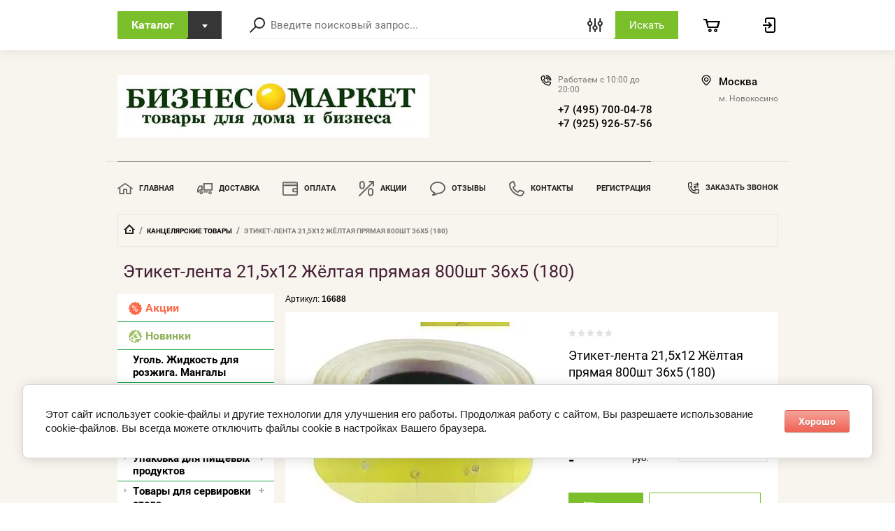

--- FILE ---
content_type: text/html; charset=utf-8
request_url: https://biznesmarket.biz/magazin/product/etiket-lenta-21-5h12-zheltaya-pryamaya-800sht-36h5-180
body_size: 33799
content:

	<!doctype html>
<html lang="ru">
<head>
<meta charset="utf-8">
<meta name="robots" content="all"/>
<title>Этикет-лента 21,5х12 Жёлтая прямая 800шт 36х5 (180)</title>
<meta name="description" content="Этикет-лента 21,5х12 Жёлтая прямая 800шт 36х5 (180)">
<meta name="keywords" content="Этикет-лента 21,5х12 Жёлтая прямая 800шт 36х5 (180)">
<meta name="SKYPE_TOOLBAR" content="SKYPE_TOOLBAR_PARSER_COMPATIBLE">
<meta name="viewport" content="width=device-width, initial-scale=1.0, maximum-scale=1.0, user-scalable=no">

<script src="/g/libs/jquery/1.10.2/jquery.min.js"></script>
<script src="/g/libs/jqueryui/1.10.3/jquery-ui.min.js" charset="utf-8"></script>
	<link rel="stylesheet" href="/g/css/styles_articles_tpl.css">
<meta name="yandex-verification" content="6f07e61dbc6fe49e" />
<meta name="google-site-verification" content="V14pxvF9gbrSU3Eh7mlmG7v6fChFmPicKuVRWA-avKA" />

            <!-- 46b9544ffa2e5e73c3c971fe2ede35a5 -->
            <script src='/shared/s3/js/lang/ru.js'></script>
            <script src='/shared/s3/js/common.min.js'></script>
        <link rel='stylesheet' type='text/css' href='/shared/s3/css/calendar.css' /><link rel='stylesheet' type='text/css' href='/shared/highslide-4.1.13/highslide.min.css'/>
<script type='text/javascript' src='/shared/highslide-4.1.13/highslide-full.packed.js'></script>
<script type='text/javascript'>
hs.graphicsDir = '/shared/highslide-4.1.13/graphics/';
hs.outlineType = null;
hs.showCredits = false;
hs.lang={cssDirection:'ltr',loadingText:'Загрузка...',loadingTitle:'Кликните чтобы отменить',focusTitle:'Нажмите чтобы перенести вперёд',fullExpandTitle:'Увеличить',fullExpandText:'Полноэкранный',previousText:'Предыдущий',previousTitle:'Назад (стрелка влево)',nextText:'Далее',nextTitle:'Далее (стрелка вправо)',moveTitle:'Передвинуть',moveText:'Передвинуть',closeText:'Закрыть',closeTitle:'Закрыть (Esc)',resizeTitle:'Восстановить размер',playText:'Слайд-шоу',playTitle:'Слайд-шоу (пробел)',pauseText:'Пауза',pauseTitle:'Приостановить слайд-шоу (пробел)',number:'Изображение %1/%2',restoreTitle:'Нажмите чтобы посмотреть картинку, используйте мышь для перетаскивания. Используйте клавиши вперёд и назад'};</script>
<link rel="icon" href="/favicon.ico" type="image/x-icon">

<!--s3_require-->
<link rel="stylesheet" href="/g/basestyle/1.0.1/user/user.css" type="text/css"/>
<link rel="stylesheet" href="/g/basestyle/1.0.1/cookie.message/cookie.message.css" type="text/css"/>
<link rel="stylesheet" href="/g/basestyle/1.0.1/user/user.red.css" type="text/css"/>
<script type="text/javascript" src="/g/basestyle/1.0.1/user/user.js" async></script>
<link rel="stylesheet" href="/g/basestyle/1.0.1/cookie.message/cookie.message.red.css" type="text/css"/>
<script type="text/javascript" src="/g/basestyle/1.0.1/cookie.message/cookie.message.js" async></script>
<!--/s3_require-->
			
		
		
		
			<link rel="stylesheet" type="text/css" href="/g/shop2v2/default/css/theme.less.css">		
			<script type="text/javascript" src="/g/printme.js"></script>
		<script type="text/javascript" src="/g/shop2v2/default/js/tpl.js"></script>
		<script type="text/javascript" src="/g/shop2v2/default/js/baron.min.js"></script>
		
			<script type="text/javascript" src="/g/shop2v2/default/js/shop2.2.js"></script>
		
	<script type="text/javascript">shop2.init({"productRefs": [],"apiHash": {"getPromoProducts":"57c2bb8d0b7c2c0493deb81639325d26","getSearchMatches":"37c1b945eaeec47e1a8fac7f67788395","getFolderCustomFields":"7cb38e5be73bf43063eca07b97a9538f","getProductListItem":"9c90af9549ebac8e1a1b432836520dc0","cartAddItem":"a9ca94af2e7bbbb7bbe50d3d8eabbb57","cartRemoveItem":"2670b59241fdc0f8e192243033c811c3","cartUpdate":"4dd23b706ceb819e34a7af1abe1123ee","cartRemoveCoupon":"986d302bd855d6e00eb4034f58b2ee09","cartAddCoupon":"e162841f9c333a27a98bb6389c986798","deliveryCalc":"bb9a56d8aeccd922681f2164294f4d59","printOrder":"9c10d899859c24212bcf66dcfac55593","cancelOrder":"2140ec9f1de8e2292b8d27bce10a780b","cancelOrderNotify":"7605091b64768a611d2127d13884cd66","repeatOrder":"020f74221eb95573cc4159a818462816","paymentMethods":"c41892e1b9e269b7f97640b165ada34c","compare":"1869d270d79553769a2c6983149025a0"},"hash": null,"verId": 2401954,"mode": "product","step": "","uri": "/magazin","IMAGES_DIR": "/d/","my": {"show_sections":true,"lazy_load_subpages":true,"special_alias":"special","gr_hide_print":true,"accessory":"\u041a\u043e\u043c\u043f\u043b\u0435\u043a\u0442\u0443\u044e\u0442","new_alias":"new"},"shop2_cart_order_payments": 1,"cf_margin_price_enabled": 0,"maps_yandex_key":"","maps_google_key":""});</script>

<link rel="stylesheet" href="/g/templates/shop2/2.72.2/css/jquery-ui.min.css">
<link rel="stylesheet" href="/g/templates/shop2/2.72.2/css/nouislider.min.css">
<link rel="stylesheet" href="/g/templates/shop2/2.72.2/css/jquery.formstyler.css">
<link rel="stylesheet" href="/g/templates/shop2/2.72.2/css/owl.carousel.min.css">
    <link rel="stylesheet" href="/g/templates/shop2/2.72.2/css/lightgallery.min.css">
    
    <link rel="stylesheet" href="/t/v3548/images/theme3/theme.scss.css">

<script src="/g/s3/misc/eventable/0.0.1/s3.eventable.js" type="text/javascript"></script>
<script src="/g/s3/misc/math/0.0.1/s3.math.js" type="text/javascript"></script>
<script src="/g/s3/menu/allin/0.0.3/s3.menu.allin.js" type="text/javascript"></script>

<script src="/g/libs/jquery-maskedinput/1.3.1/jquery.maskedinput.min.js" type="text/javascript"></script>

<script src="/g/templates/shop2/2.72.2/js/modernizr.custom.js" charset="utf-8"></script>
<script src="/g/templates/shop2/2.72.2/js/flexmenu.js" charset="utf-8"></script>
<script src="/g/templates/shop2/2.72.2/js/resizeController.js" charset="utf-8"></script>
<script src="/g/templates/shop2/2.72.2/js/jquery.columnizer.min.js" charset="utf-8"></script>
<script src="/g/templates/shop2/2.72.2/js/jquery.formstyler.min.js" charset="utf-8"></script>
<script src="/g/templates/shop2/2.72.2/js/nouislider.min.js" charset="utf-8"></script>
<script src="/g/templates/shop2/2.72.2/js/owl.carousel.min.js" charset="utf-8"></script>
<script src="/g/templates/shop2/2.72.2/js/bindImageLoad.js" charset="utf-8"></script>
<script src="/g/templates/shop2/2.72.2/js/timer.js" charset="utf-8"></script>
<script src="/g/templates/shop2/2.72.2/js/lightgallery.min.js" charset="utf-8"></script>
<script src="/g/templates/shop2/2.72.2/js/jquery.responsiveTabs.min.js" charset="utf-8"></script>
<script src="/g/templates/shop2/2.72.2/js/jquery.matchHeight.js" charset="utf-8"></script>
<script src="/g/templates/shop2/2.72.2/js/jquery_ui.js" charset="utf-8"></script>
<script src="/g/templates/shop2/2.72.2/js/s3.form.js" charset="utf-8"></script>


<script src="/g/templates/shop2/2.72.2/js/main.js" charset="utf-8"></script>


<!--[if lt IE 10]>
<script src="/g/libs/ie9-svg-gradient/0.0.1/ie9-svg-gradient.min.js"></script>
<script src="/g/libs/jquery-placeholder/2.0.7/jquery.placeholder.min.js"></script>
<script src="/g/libs/jquery-textshadow/0.0.1/jquery.textshadow.min.js"></script>
<script src="/g/s3/misc/ie/0.0.1/ie.js"></script>
<![endif]-->
<!--[if lt IE 9]>
<script src="/g/libs/html5shiv/html5.js"></script>
<![endif]-->

</head>
<body>
    <div class="wrapper invisible">
        <header role="banner" class="header">
            <div class="header-top">
                <div class="categories_popup fade-in-top">
                    <div class="categories_popup_inner site-width">
                        <div class="top-line">
                            <div class="title">
                                Каталог
                            </div>
                            <div class="close-button">
                                <svg
                                 width="10px" height="11px">
                                <path fill-rule="evenodd"  opacity="0.851" fill="rgb(0, 0, 0)"
                                 d="M8.535,0.550 L5.000,4.085 L1.465,0.550 L0.051,1.964 L3.586,5.499 L0.051,9.035 L1.465,10.450 L5.000,6.914 L8.535,10.450 L9.949,9.035 L6.414,5.499 L9.949,1.964 L8.535,0.550 Z"/>
                                </svg>
                            </div>
                        </div>
                        <div class="categories_menu_wrap">
                            <li class="campaign_link">
                                <a href="/magazin/search?s[special]=1">
                                    Акции
                                </a>
                            </li>
                            <li class="new_link">
                                <a href="/magazin/search?s[new]=1">
                                    Новинки
                                </a>
                            </li>
                                                        <ul class="categories_menu clear-list"><li><a href="/magazin/folder/ugol-zhidkost-dlya-rozzhiga-mangaly" >Уголь. Жидкость для розжига. Мангалы</a></li><li class="has-child dontsplit"><a href="/magazin/folder/banki-steklyannye-kryshki-dlya-banok-mashinki-dlya-zakatki-1" >Банки стеклянные. Крышки для банок. Машинки для закатки.</a><ul class="level-2"><li><a href="/magazin/folder/banki-steklyannye-vintovye-d43-53mm-tvist-off-1" >Банки стеклянные Винтовые D43, 53, 58мм ТВИСТ-ОФФ</a></li><li><a href="/magazin/folder/banki-steklyannye-vintovye-d66mm-tvist-off-1" >Банки стеклянные Винтовые D66мм ТВИСТ-ОФФ</a></li><li><a href="/magazin/folder/banki-steklyannye-vintovye-d82mm-tvist-off-1" >Банки стеклянные Винтовые D82мм ТВИСТ-ОФФ</a></li><li><a href="/magazin/folder/banki-steklyannye-vintovye-d100mm-tvist-off-1" >Банки стеклянные Винтовые D100мм ТВИСТ-ОФФ</a></li><li><a href="/magazin/folder/banki-steklyannye-vintovye-d110mm-tvist-off" >Банки стеклянные Винтовые D110мм ТВИСТ-ОФФ</a></li><li><a href="/magazin/folder/banki-steklyannye-pod-zakatku-sko-1" >Банки стеклянные под закатку СКО</a></li><li><a href="/magazin/folder/kryshki-dlya-banok-1" >Крышки для Банок</a></li><li><a href="/magazin/folder/banki-steklyannye-s-bugelnym-zamkom-1" >Банки стеклянные с бугельным замком</a></li><li><a href="/magazin/folder/butyli-grafiny-shtofy-1" >Бутыли Графины Штофы</a></li><li><a href="/magazin/folder/sterilizatory-otkryvashki-zahvaty-1" >Стерилизаторы Открывашки Захваты</a></li><li><a href="/magazin/folder/mashinki-zakatochnye" >Машинки закаточные</a></li></ul></li><li class="has-child dontsplit"><a href="/magazin/folder/odnorazovaya-posuda-1" >Одноразовая посуда</a><ul class="level-2"><li><a href="/magazin/folder/stakany-odnorazovye-1" >Стаканы одноразовые</a></li><li><a href="/magazin/folder/chashki-odnorazovye-kofejnye-1" >Чашки одноразовые кофейные</a></li><li><a href="/magazin/folder/tarelki-odnorazovye-1" >Тарелки одноразовые</a></li><li><a href="/magazin/folder/miski-odnorazovye-1" >Миски одноразовые</a></li><li><a href="/magazin/folder/pribory-stolovye-1" >Приборы столовые</a></li><li><a href="/magazin/folder/kristallicheskaya-posuda-1" >Кристаллическая посуда</a></li><li><a href="/magazin/folder/nabory-dlya-piknika-1" >Наборы для пикника</a></li><li><a href="/magazin/folder/bumazhnaya-posuda-1" >Бумажная посуда</a></li></ul></li><li class="has-child dontsplit"><a href="/magazin/folder/upakovka-dlya-pishchevyh-produktov-1" >Упаковка для пищевых продуктов</a><ul class="level-2"><li class="has-child dontsplit"><a href="/magazin/folder/kontejnery-odnorazovye-1" >Контейнеры одноразовые</a><ul class="level-3"><li><a href="/magazin/folder/kontejnery-pp-dlya-goryachego-i-holodnogo" >Контейнеры ПП для Горячего</a></li><li><a href="/magazin/folder/kontejnera-pp-dlya-zamorozki" >Контейнера ПП для Заморозки</a></li><li><a href="/magazin/folder/kontejnery-ps-dlya-holodnogo" >Контейнеры ПС для Холодного</a></li><li><a href="/magazin/folder/kontejnery-dlya-tortov" >Контейнеры для Тортов</a></li><li><a href="/magazin/folder/kontejnery-dlya-sousa" >Контейнеры для Соуса</a></li></ul></li><li><a href="/magazin/folder/banki-germetichnye" >Банки герметичные</a></li><li><a href="/magazin/folder/vedra-germetichnye-s-kryshkami-1" >Ведра герметичные с крышками</a></li><li><a href="/magazin/folder/lanch-boksy-lotki-podlozhki-iz-vspenennogo-ps" >Ланч-боксы, Лотки, Подложки из вспененного ПС</a></li><li><a href="/magazin/folder/butylki-plastikovye-1" >Бутылки пластиковые</a></li><li><a href="/magazin/folder/plenka-pishchevaya-1" >Пленка Пищевая</a></li><li><a href="/magazin/folder/folga-pishchevaya-1" >Фольга Пищевая.</a></li><li><a href="/magazin/folder/formy-alyuminievye" >Формы алюминиевые</a></li><li><a href="/magazin/folder/bumaga-voshchenaya-pergament-pakety-dlya-zapekaniya-1" >Бумага вощеная. Пергамент. Пакеты для запекания.</a></li><li><a href="/magazin/folder/pakety-bumazhnye-upakovka-dlya-fast-fuda-1" >Пакеты Бумажные, упаковка для Фаст-Фуда</a></li></ul></li><li class="has-child dontsplit"><a href="/magazin/folder/tovary-dlya-servirovki-stola-1" >Товары для сервировки стола</a><ul class="level-2"><li><a href="/magazin/folder/salfetki-bumazhnye-1" >Салфетки бумажные</a></li><li><a href="/magazin/folder/salfetki-servirovochnye-azhurnye-1" >Салфетки сервировочные ажурные</a></li><li><a href="/magazin/folder/kanape-1" >Канапе</a></li><li><a href="/magazin/folder/trubochki-i-ukrasheniya-dlya-koktelya" >Трубочки и Украшения для коктеля</a></li><li><a href="/magazin/folder/palochki-bambukovye-zubochistki-1" >Палочки бамбуковые, Зубочистки</a></li><li><a href="/magazin/folder/skaterti-1" >Скатерти</a></li><li><a href="/magazin/folder/svechi-1" >Свечи</a></li></ul></li><li class="has-child dontsplit"><a href="/magazin/folder/podstavki-dlya-cvetov-1" >Подставки для цветов</a><ul class="level-2"><li><a href="/magazin/folder/podstavki-dlya-cvetov-napolnye-na-1-3-gorshka-1" >Подставки для цветов Напольные на 1-3 горшка.</a></li><li><a href="/magazin/folder/podstavki-dlya-cvetov-napolnye-na-4-6-gorshkov-1" >Подставки для цветов Напольные на 4-6 горшков.</a></li><li><a href="/magazin/folder/podstavki-dlya-cvetov-napolnye-na-7-13-gorshkov-1" >Подставки для цветов Напольные на 7-13 горшков.</a></li><li><a href="/magazin/folder/podstavki-dlya-cvetov-nastolnye-na-1-4-gorshka-1" >Подставки для цветов Настольные на 1-4 горшка.</a></li><li><a href="/magazin/folder/podstavki-dlya-cvetov-nastolnye-na-6-9-gorshkov-1" >Подставки для цветов Настольные на 6-9 горшков.</a></li><li><a href="/magazin/folder/podstavki-dlya-cvetov-nastennye-1" >Подставки для цветов Настенные.</a></li><li><a href="/magazin/folder/arki-drovnicy-veshalki-dugi-i-dr" >Арки, дровницы, вешалки, дуги и др.</a></li></ul></li><li class="has-child dontsplit"><a href="/magazin/folder/pakety-polietilenovye-1" >Пакеты полиэтиленовые</a><ul class="level-2"><li><a href="/magazin/folder/pakety-fasovochnye-1" >Пакеты Фасовочные</a></li><li><a href="/magazin/folder/pakety-majka-1" >Пакеты Майка</a></li><li><a href="/magazin/folder/pakety-s-petlevoj-i-prorubnoj-ruchkami-podarochnye-1" >Пакеты с Прорубной ручкой</a></li><li><a href="/magazin/folder/pakety-s-petlevoj-ruchkoj" >Пакеты с Петлевой ручкой</a></li><li><a href="/magazin/folder/pakety-podarochnye-s-plastikovoj-ruchkoj" >Пакеты подарочные, с пластиковой ручкой</a></li><li><a href="/folder/sumki-hozyajstvennye" >Сумки хозяйственные</a></li><li><a href="/magazin/folder/pakety-dlya-musora-1" >Пакеты для Мусора</a></li><li><a href="/magazin/folder/pakety-dlya-lda-1" >Пакеты для льда</a></li><li><a href="/magazin/folder/pakety-s-zamkom-ziplok-ziplock-grippery-1" >Пакеты с замком - Зиплок (Ziplock), Грипперы</a></li><li><a href="/magazin/folder/ziploki-bopp-klapan-so-skotchem" >Зиплоки БОПП клапан со скотчем</a></li></ul></li><li class="has-child dontsplit"><a href="/magazin/folder/upakovochnye-materialy-1" >Упаковочные материалы</a><ul class="level-2"><li><a href="/magazin/folder/skotch-1" >Скотч. Клейкие ленты. Изолента</a></li><li><a href="/magazin/folder/plenka-vozdushno-puzyrchataya" >Пленка Воздушно-пузырчатая</a></li><li><a href="/magazin/folder/plenka-palletnaya-stretch-1" >Плёнка паллетная стретч</a></li><li><a href="/magazin/folder/shpagat-1" >Шпагат, Верёвка</a></li><li><a href="/magazin/folder/bumaga-upakovochnaya" >Бумага Упаковочная, Гофрокороба</a></li></ul></li><li class="has-child dontsplit opened"><a href="/magazin/folder/kancelyarskie-tovary" >Канцелярские товары</a><ul class="level-2"><li><a href="/magazin/folder/bumaga-dlya-orgtehniki-bumaga-dlya-faksa" >Бумага для оргтехники</a></li><li><a href="/magazin/folder/blanki-knigi-ucheta-zhurnaly-kassira" >Бланки, Журналы, Книги учёта</a></li><li><a href="/magazin/folder/konverty" >Конверты, Открытки</a></li><li><a href="/magazin/folder/kassovaya-termolenta-termoetiketka" >Кассовая термолента, Термоэтикетка</a></li><li class="opened active"><a href="/magazin/folder/cenniki-etiket-lenta" >Ценники, Этикет лента</a></li><li class="has-child dontsplit"><a href="/magazin/folder/papki-fajly" >Папки, Файлы</a><ul class="level-3"><li><a href="/magazin/folder/fajly-papki-s-fajlami" >Файлы. Папки с Файлами</a></li></ul></li><li class="has-child dontsplit"><a href="/magazin/folder/ruchki-markery-karandashi-lastiki" >Ручки, Маркеры, Карандаши, Ластики</a><ul class="level-3"><li><a href="/magazin/folder/karandashi" >Карандаши, Точилки</a></li><li><a href="/magazin/folder/ruchki" >Ручки Шариковые</a></li><li><a href="/magazin/folder/ruchki-gelevye" >Ручки Гелевые</a></li><li><a href="/magazin/folder/markery-tekstovydeliteli" >Маркеры, текстовыделители</a></li><li><a href="/magazin/folder/lastiki" >Ластики</a></li></ul></li><li class="has-child dontsplit"><a href="/magazin/folder/skoby-skrepki-knopki-steplery-antisteplery" >Скобы, Скрепки, Кнопки, Степлеры, Антистеплеры</a><ul class="level-3"><li><a href="/magazin/folder/steplery-skoby" >Степлеры, Скобы</a></li><li><a href="/magazin/folder/skrepki-knopki-zazhimy-dlya-bumag" >Скрепки, Кнопки, Зажимы для бумаг</a></li></ul></li><li><a href="/magazin/folder/dyrokoly" >Дыроколы</a></li><li class="has-child dontsplit"><a href="/magazin/folder/nozhnicy-nozhi-kancelyarskie" >Ножницы Ножи канцелярские</a><ul class="level-3"><li><a href="/magazin/folder/nozhnicy" >Ножницы</a></li><li><a href="/magazin/folder/nozhi-kancelyarskie" >Ножи канцелярские</a></li></ul></li><li><a href="/magazin/folder/klej-bumazhnyj" >Клей бумажный</a></li><li><a href="/magazin/folder/rezinki-dlya-deneg" >Резинки для денег</a></li><li><a href="/magazin/folder/shtempelnye-kraski-i-korrektiruyushchie-zhidkosti" >Штемпельные краски и Корректирующие жидкости</a></li><li><a href="/magazin/folder/kalkulyatory" >Калькуляторы</a></li><li><a href="/magazin/folder/oborudovanie" >Оборудование</a></li><li><a href="/magazin/folder/raznoe" >Разное</a></li></ul></li><li class="has-child dontsplit"><a href="/magazin/folder/bytovaya-himiya" >Бытовая химия</a><ul class="level-2"><li><a href="/magazin/folder/sredstva-dlya-britya" >Средства для бритья. Кусачки</a></li><li><a href="/magazin/folder/zubnye-pasty-zubnye-shchetki" >Зубные пасты Зубные щётки</a></li><li class="has-child dontsplit"><a href="/magazin/folder/mylo-tualetnoe-kuskovoe-i-zhidkoe" >Мыло туалетное кусковое и жидкое</a><ul class="level-3"><li><a href="/magazin/folder/mylo-tualetnoe-i-hozyajstvennoe" >Мыло кусковое</a></li><li><a href="/magazin/folder/mylo-zhidkoe" >Мыло жидкое</a></li><li><a href="/magazin/folder/mylo-hozyajstvennoe" >Мыло хозяйственное</a></li></ul></li><li><a href="/magazin/folder/gubki-dlya-tela-mochalki" >Губки для тела, Мочалки</a></li><li><a href="/magazin/folder/zhenskaya-gigiena" >Женская гигиена</a></li><li><a href="/magazin/folder/shampuni-geli-dlya-dusha" >Шампуни. Гели для душа.</a></li><li><a href="/magazin/folder/soli-i-peny-dlya-vann" >Соли и Пены для ванн</a></li><li><a href="/magazin/folder/kondicionery-dlya-belya-antistatiki" >Кондиционеры для белья Антистатики</a></li><li><a href="/magazin/folder/sredstva-dlya-mytya-posudy" >Средства для мытья посуды</a></li><li><a href="/magazin/folder/sredstva-dlya-mytya-stekol" >Средства для мытья стёкол</a></li><li><a href="/magazin/folder/osvezhiteli-vozduha" >Освежители воздуха</a></li><li><a href="/magazin/folder/stiralnye-poroshki" >Стиральные порошки</a></li><li class="has-child dontsplit"><a href="/magazin/folder/moyushchie-chistyashchie-i-dezinficiruyushchie-sredstva" >Моющие Чистящие и Дезинфицирующие средства</a><ul class="level-3"><li><a href="/magazin/folder/chistyashchie-poroshki" >Чистящие порошки</a></li><li><a href="/magazin/folder/moyushchie-zhidkosti" >Моющие жидкости</a></li><li><a href="/magazin/folder/professionalnye-moyushchie-sredstva" >Профессиональные моющие средства</a></li><li><a href="/magazin/folder/poliroli-dlya-mebeli" >Полироли для мебели</a></li></ul></li><li><a href="/magazin/folder/benzin-kerosin-antirzhavchina" >Бензин, Керосин, Антиржавчина</a></li><li><a href="/magazin/folder/sredstva-dlya-chistki-kanalizacii" >Средства для чистки канализации</a></li><li><a href="/magazin/folder/pyatnovyvoditeli-sredstva-ot-nakipi" >Пятновыводители. Средства от накипи</a></li><li><a href="/magazin/folder/otbelivateli-belizna" >Отбеливатели. Белизна.</a></li><li><a href="/magazin/folder/sredstva-dlya-uhoda-za-obuvyu" >Средства для ухода за обувью</a></li><li class="has-child dontsplit"><a href="/magazin/folder/reagenty" >Инсектициды и Реагенты</a><ul class="level-3"><li><a href="/magazin/folder/sredstva-dlya-borby-s-nasekomymi" >Инсектициды от летающих насекомых</a></li><li><a href="/magazin/folder/insekticidy-ot-polzayushchih-nasekomyh-i-gryzunov" >Инсектициды от ползающих насекомых и Грызунов</a></li><li><a href="/magazin/folder/reagenty-1" >Реагенты</a></li></ul></li></ul></li><li class="has-child dontsplit"><a href="/magazin/folder/sanitarno-gigienicheskie-tovary" >Санитарно-гигиенические товары</a><ul class="level-2"><li><a href="/magazin/folder/tualetnaya-bumaga" >Туалетная бумага</a></li><li><a href="/magazin/folder/bumazhnye-polotenca" >Бумажные полотенца</a></li><li><a href="/magazin/folder/tualetnaya-bumaga-i-bumazhnye-polotenca-dlya-dispenserov" >Бумажные полотенца и Туалетная бумага для Диспенсеров</a></li><li><a href="/magazin/folder/dispensery-dlya-tualetnoj-bumagi-i-polotenec" >Диспенсеры для Туалетной бумаги и Полотенец</a></li><li><a href="/magazin/folder/vlazhnye-salfetki" >Влажные салфетки</a></li><li><a href="/magazin/folder/antiseptiki" >Антисептики</a></li><li><a href="/magazin/folder/kosmeticheskie-tovary" >Косметические товары</a></li><li><a href="/magazin/folder/plastyri" >Пластыри</a></li></ul></li><li class="has-child dontsplit"><a href="/magazin/folder/tovary-dlya-uborki" >Товары для уборки</a><ul class="level-2"><li><a href="/magazin/folder/gubki-shchetki-dlya-posudy" >Губки. Щётки для посуды и для рук.</a></li><li><a href="/magazin/folder/mikrofibra" >Микрофибра.</a></li><li><a href="/magazin/folder/tryapki-dlya-stola-i-pola-polotno-polotenca-marlya" >Тряпки для стола и пола. Полотно. Полотенца. Марля.</a></li><li><a href="/folder/301246107" >Насадки МОП. Швабры и Вёдра с отжимом.</a></li><li><a href="/magazin/folder/veniki-metla-shvabry-lopaty-cherenki" >Веники. Мётла. Швабры. Лопаты. Черенки.</a></li><li><a href="/magazin/folder/sovki-shchetki-dlya-pola-smetki" >Совки. Щётки для пола. Смётки.</a></li><li><a href="/magazin/folder/shchetki-dlya-odezhdy" >Ролики.Щётки для одежды.</a></li></ul></li><li class="has-child dontsplit"><a href="/magazin/folder/specodezhda" >Спецодежда</a><ul class="level-2"><li><a href="/magazin/folder/perchatki-hlopchatobumazhnye" >Перчатки Хлопчатобумажные</a></li><li><a href="/magazin/folder/perchatki-lateksnye-vinilovye-nitrilovye" >Перчатки Виниловые, Нитриловые</a></li><li><a href="/magazin/folder/perchatki-rezinovye" >Перчатки Латексные Хозяйственные</a></li><li><a href="/magazin/folder/maski-i-shapochki" >Маски, Шапочки, Перчатки одноразовые</a></li><li><a href="/magazin/folder/bahily-narukavniki-fartuki" >Бахилы, Фартуки, Халаты, Плащи</a></li></ul></li><li class="has-child dontsplit"><a href="/magazin/folder/elektrotovary" >Электротовары</a><ul class="level-2"><li><a href="/magazin/folder/batarejki" >Батарейки</a></li><li><a href="/magazin/folder/lampy-nakalivaniya-lampy-energosberegayushchie" >Лампы накаливания.Лампы Энергосберегающие.</a></li><li><a href="/magazin/folder/udliniteli-setevye-filtry" >Удлинители, Сетевые фильтры</a></li><li><a href="/magazin/folder/raznoe-3" >Разное</a></li></ul></li><li class="has-child dontsplit"><a href="/magazin/folder/hozyajstvennye-tovary" >Хозяйственные товары</a><ul class="level-2"><li><a href="/magazin/folder/klej-hozyajstvennyj" >Клей Хозяйственный</a></li></ul></li><li class="has-child dontsplit"><a href="/magazin/folder/avtomobilnye-tovary" >Автомобильные товары</a><ul class="level-2"><li><a href="/magazin/folder/avtohimiya" >Автохимия</a></li><li><a href="/magazin/folder/trosy-avtomobilnye" >Тросы Автомобильные Пусковые провода</a></li><li><a href="/magazin/folder/uhod-za-avto" >Уход за Авто</a></li></ul></li><li><a href="/magazin/folder/uslugi" >Услуги</a></li></ul>                                                    </div>
                        
                    </div>
                </div>
                <div class="header-top_inner site-width">
                    <div class="categories-button">
                        <div class="label">Каталог</div>
                        <div class="arrow">
                            <svg
                             
                             width="8px" height="5px">
                            <path fill-rule="evenodd" d="M3.988,4.992 L5.990,2.494 L7.990,-0.005 L3.988,-0.005 L-0.012,-0.005 L1.986,2.494 L3.988,4.992 Z"/>
                            </svg>
                        </div>
                    </div>
	                <a href="#" class="low-res-burger"></a>
                    <div class="low-res-extender"></div>
                    <div class="low-res-search-button"></div>
                    <form action='/magazin/search' enctype="multipart/form-data" class="search-form2" ><input class="search-text" placeholder="Введите поисковый запрос..." autocomplete="off" name="s[name]" value=""/><div class="input-wrap"><div class="extended"></div><input type="submit" class="search-button" value="Искать" /><span class="corner"></span></div><re-captcha data-captcha="recaptcha"
     data-name="captcha"
     data-sitekey="6LfLhZ0UAAAAAEB4sGlu_2uKR2xqUQpOMdxygQnA"
     data-lang="ru"
     data-rsize="invisible"
     data-type="image"
     data-theme="light"></re-captcha></form>
                    <div class="extended-search_wrap">
                        <div class="top-line">
                            <div class="title">
                                Поиск
                            </div>
                            <div class="close-button">
                               <svg 
                            width="10px" height="11px"> <path fill-rule="evenodd"  opacity="0.851" fill="rgb(0, 0, 0)" d="M8.535,0.550 L5.000,4.085 L1.465,0.550 L0.051,1.964 L3.586,5.499 L0.051,9.035 L1.465,10.450 L5.000,6.914 L8.535,10.450 L9.949,9.035 L6.414,5.499 L9.949,1.964 L8.535,0.550 Z"/>
                            </svg>
                            </div>
                        </div>
                        <div class="low-res_wrap">
                            <form action='/magazin/search' enctype="multipart/form-data" class="search-form2" >
                                <input class="search-text" placeholder="Введите поисковый запрос..." autocomplete="off" name="s[name]" value=""/>
                                <div class="input-wrap">
                                    
                                    <input type="submit" class="search-button" value="Искать" />
                                    <span class="corner"></span>
                                </div>
                            <re-captcha data-captcha="recaptcha"
     data-name="captcha"
     data-sitekey="6LfLhZ0UAAAAAEB4sGlu_2uKR2xqUQpOMdxygQnA"
     data-lang="ru"
     data-rsize="invisible"
     data-type="image"
     data-theme="light"></re-captcha></form>
                            <div class="low-res-button">
                                Расширенный поиск
                            </div>
                        </div>
                        	
    
<div class="shop2-block search-form ">
	<div class="block-title">
		<strong>Расширенный поиск</strong>
		<span>&nbsp;</span>
	</div>
	<div class="block-body">
		<form action="/magazin/search" enctype="multipart/form-data">
			<input type="hidden" name="sort_by" value=""/>

							<div class="row">
					<label class="row-title" for="shop2-name">Название:</label>
					<div class="row_body">
						<input type="text" name="s[name]" size="20" id="shop2-name" value="" />
					</div>
				</div>
						
							<div class="row search_price range_slider_wrapper">
	                <div class="row-title active">Цена</div>
	                <div class="row_body active">
		                <div class="price_range clear-self">
			                 <span class="price_from">от</span>
		                    <input name="s[price][min]" type="text" size="5" class="small low" value="0" />
			                 <span class="price_till">до</span>
		                    <input name="s[price][max]" type="text" size="5" class="small big"  data-max="200000" value="200000" />
		                </div>
		              <div class="input_range_slider"></div>
	                </div>
	            </div>
			
							<div class="row">
					<label class="row-title" for="shop2-article">Артикул:</label>
					<div class="row_body">
						<input type="text" name="s[article]" id="shop2-article" value="" />
					</div>
				</div>
			
							<div class="row">
					<label class="row-title" for="shop2-text">Текст:</label>
					<div class="row_body">
						<input type="text" name="search_text" size="20" id="shop2-text"  value="" />
					</div>
				</div>
			
			
							<div class="row">
					<div class="row-title">Выберите категорию:</div>
					<div class="row_body">
						<select name="s[folder_id]" id="s[folder_id]">
							<option value="">Все</option>
																																                            <option value="28151501" >
		                                 Уголь. Жидкость для розжига. Мангалы
		                            </option>
		                        																	                            <option value="28211301" >
		                                 Банки стеклянные. Крышки для банок. Машинки для закатки.
		                            </option>
		                        																	                            <option value="28221301" >
		                                &raquo; Банки стеклянные Винтовые D43, 53, 58мм ТВИСТ-ОФФ
		                            </option>
		                        																	                            <option value="28221501" >
		                                &raquo; Банки стеклянные Винтовые D66мм ТВИСТ-ОФФ
		                            </option>
		                        																	                            <option value="28221901" >
		                                &raquo; Банки стеклянные Винтовые D82мм ТВИСТ-ОФФ
		                            </option>
		                        																	                            <option value="28222101" >
		                                &raquo; Банки стеклянные Винтовые D100мм ТВИСТ-ОФФ
		                            </option>
		                        																	                            <option value="183840301" >
		                                &raquo; Банки стеклянные Винтовые D110мм ТВИСТ-ОФФ
		                            </option>
		                        																	                            <option value="28222301" >
		                                &raquo; Банки стеклянные под закатку СКО
		                            </option>
		                        																	                            <option value="28223101" >
		                                &raquo; Крышки для Банок
		                            </option>
		                        																	                            <option value="28222701" >
		                                &raquo; Банки стеклянные с бугельным замком
		                            </option>
		                        																	                            <option value="28222901" >
		                                &raquo; Бутыли Графины Штофы
		                            </option>
		                        																	                            <option value="28223301" >
		                                &raquo; Стерилизаторы Открывашки Захваты
		                            </option>
		                        																	                            <option value="28223501" >
		                                &raquo; Машинки закаточные
		                            </option>
		                        																	                            <option value="28223701" >
		                                 Одноразовая посуда
		                            </option>
		                        																	                            <option value="28223901" >
		                                &raquo; Стаканы одноразовые
		                            </option>
		                        																	                            <option value="28224101" >
		                                &raquo; Чашки одноразовые кофейные
		                            </option>
		                        																	                            <option value="28224501" >
		                                &raquo; Тарелки одноразовые
		                            </option>
		                        																	                            <option value="28224701" >
		                                &raquo; Миски одноразовые
		                            </option>
		                        																	                            <option value="28225301" >
		                                &raquo; Приборы столовые
		                            </option>
		                        																	                            <option value="28225501" >
		                                &raquo; Кристаллическая посуда
		                            </option>
		                        																	                            <option value="28225901" >
		                                &raquo; Наборы для пикника
		                            </option>
		                        																	                            <option value="28226101" >
		                                &raquo; Бумажная посуда
		                            </option>
		                        																	                            <option value="28226501" >
		                                 Упаковка для пищевых продуктов
		                            </option>
		                        																	                            <option value="28227701" >
		                                &raquo; Контейнеры одноразовые
		                            </option>
		                        																	                            <option value="171814701" >
		                                &raquo;&raquo; Контейнеры ПП для Горячего
		                            </option>
		                        																	                            <option value="13568102" >
		                                &raquo;&raquo; Контейнера ПП для Заморозки
		                            </option>
		                        																	                            <option value="171814901" >
		                                &raquo;&raquo; Контейнеры ПС для Холодного
		                            </option>
		                        																	                            <option value="171815101" >
		                                &raquo;&raquo; Контейнеры для Тортов
		                            </option>
		                        																	                            <option value="171815501" >
		                                &raquo;&raquo; Контейнеры для Соуса
		                            </option>
		                        																	                            <option value="171815301" >
		                                &raquo; Банки герметичные
		                            </option>
		                        																	                            <option value="28228101" >
		                                &raquo; Ведра герметичные с крышками
		                            </option>
		                        																	                            <option value="28227901" >
		                                &raquo; Ланч-боксы, Лотки, Подложки из вспененного ПС
		                            </option>
		                        																	                            <option value="28228301" >
		                                &raquo; Бутылки пластиковые
		                            </option>
		                        																	                            <option value="28228501" >
		                                &raquo; Пленка Пищевая
		                            </option>
		                        																	                            <option value="28228701" >
		                                &raquo; Фольга Пищевая.
		                            </option>
		                        																	                            <option value="214300908" >
		                                &raquo; Формы алюминиевые
		                            </option>
		                        																	                            <option value="28228901" >
		                                &raquo; Бумага вощеная. Пергамент. Пакеты для запекания.
		                            </option>
		                        																	                            <option value="28229101" >
		                                &raquo; Пакеты Бумажные, упаковка для Фаст-Фуда
		                            </option>
		                        																	                            <option value="28229301" >
		                                 Товары для сервировки стола
		                            </option>
		                        																	                            <option value="28229501" >
		                                &raquo; Салфетки бумажные
		                            </option>
		                        																	                            <option value="28229901" >
		                                &raquo; Салфетки сервировочные ажурные
		                            </option>
		                        																	                            <option value="28230101" >
		                                &raquo; Канапе
		                            </option>
		                        																	                            <option value="28230301" >
		                                &raquo; Трубочки и Украшения для коктеля
		                            </option>
		                        																	                            <option value="28230701" >
		                                &raquo; Палочки бамбуковые, Зубочистки
		                            </option>
		                        																	                            <option value="28230901" >
		                                &raquo; Скатерти
		                            </option>
		                        																	                            <option value="28231101" >
		                                &raquo; Свечи
		                            </option>
		                        																	                            <option value="28189901" >
		                                 Подставки для цветов
		                            </option>
		                        																	                            <option value="28208301" >
		                                &raquo; Подставки для цветов Напольные на 1-3 горшка.
		                            </option>
		                        																	                            <option value="28208501" >
		                                &raquo; Подставки для цветов Напольные на 4-6 горшков.
		                            </option>
		                        																	                            <option value="28208901" >
		                                &raquo; Подставки для цветов Напольные на 7-13 горшков.
		                            </option>
		                        																	                            <option value="28209101" >
		                                &raquo; Подставки для цветов Настольные на 1-4 горшка.
		                            </option>
		                        																	                            <option value="28209301" >
		                                &raquo; Подставки для цветов Настольные на 6-9 горшков.
		                            </option>
		                        																	                            <option value="28209501" >
		                                &raquo; Подставки для цветов Настенные.
		                            </option>
		                        																	                            <option value="28209901" >
		                                &raquo; Арки, дровницы, вешалки, дуги и др.
		                            </option>
		                        																	                            <option value="28231301" >
		                                 Пакеты полиэтиленовые
		                            </option>
		                        																	                            <option value="28231501" >
		                                &raquo; Пакеты Фасовочные
		                            </option>
		                        																	                            <option value="28231701" >
		                                &raquo; Пакеты Майка
		                            </option>
		                        																	                            <option value="28232701" >
		                                &raquo; Пакеты с Прорубной ручкой
		                            </option>
		                        																	                            <option value="86217105" >
		                                &raquo; Пакеты с Петлевой ручкой
		                            </option>
		                        																	                            <option value="18150906" >
		                                &raquo; Пакеты подарочные, с пластиковой ручкой
		                            </option>
		                        																	                            <option value="27192308" >
		                                &raquo; Сумки хозяйственные
		                            </option>
		                        																	                            <option value="28232301" >
		                                &raquo; Пакеты для Мусора
		                            </option>
		                        																	                            <option value="28232901" >
		                                &raquo; Пакеты для льда
		                            </option>
		                        																	                            <option value="28233101" >
		                                &raquo; Пакеты с замком - Зиплок (Ziplock), Грипперы
		                            </option>
		                        																	                            <option value="277467908" >
		                                &raquo; Зиплоки БОПП клапан со скотчем
		                            </option>
		                        																	                            <option value="28233301" >
		                                 Упаковочные материалы
		                            </option>
		                        																	                            <option value="28233501" >
		                                &raquo; Скотч. Клейкие ленты. Изолента
		                            </option>
		                        																	                            <option value="188618906" >
		                                &raquo; Пленка Воздушно-пузырчатая
		                            </option>
		                        																	                            <option value="28233701" >
		                                &raquo; Плёнка паллетная стретч
		                            </option>
		                        																	                            <option value="28233901" >
		                                &raquo; Шпагат, Верёвка
		                            </option>
		                        																	                            <option value="266645908" >
		                                &raquo; Бумага Упаковочная, Гофрокороба
		                            </option>
		                        																	                            <option value="28234301" >
		                                 Канцелярские товары
		                            </option>
		                        																	                            <option value="28236701" >
		                                &raquo; Бумага для оргтехники
		                            </option>
		                        																	                            <option value="28236901" >
		                                &raquo; Бланки, Журналы, Книги учёта
		                            </option>
		                        																	                            <option value="197561908" >
		                                &raquo; Конверты, Открытки
		                            </option>
		                        																	                            <option value="28237101" >
		                                &raquo; Кассовая термолента, Термоэтикетка
		                            </option>
		                        																	                            <option value="28237301" >
		                                &raquo; Ценники, Этикет лента
		                            </option>
		                        																	                            <option value="28237701" >
		                                &raquo; Папки, Файлы
		                            </option>
		                        																	                            <option value="469452109" >
		                                &raquo;&raquo; Файлы. Папки с Файлами
		                            </option>
		                        																	                            <option value="28238101" >
		                                &raquo; Ручки, Маркеры, Карандаши, Ластики
		                            </option>
		                        																	                            <option value="28238301" >
		                                &raquo;&raquo; Карандаши, Точилки
		                            </option>
		                        																	                            <option value="28238501" >
		                                &raquo;&raquo; Ручки Шариковые
		                            </option>
		                        																	                            <option value="363156509" >
		                                &raquo;&raquo; Ручки Гелевые
		                            </option>
		                        																	                            <option value="28239101" >
		                                &raquo;&raquo; Маркеры, текстовыделители
		                            </option>
		                        																	                            <option value="28239301" >
		                                &raquo;&raquo; Ластики
		                            </option>
		                        																	                            <option value="28239701" >
		                                &raquo; Скобы, Скрепки, Кнопки, Степлеры, Антистеплеры
		                            </option>
		                        																	                            <option value="28239901" >
		                                &raquo;&raquo; Степлеры, Скобы
		                            </option>
		                        																	                            <option value="28240101" >
		                                &raquo;&raquo; Скрепки, Кнопки, Зажимы для бумаг
		                            </option>
		                        																	                            <option value="28240301" >
		                                &raquo; Дыроколы
		                            </option>
		                        																	                            <option value="28240501" >
		                                &raquo; Ножницы Ножи канцелярские
		                            </option>
		                        																	                            <option value="28240701" >
		                                &raquo;&raquo; Ножницы
		                            </option>
		                        																	                            <option value="28240901" >
		                                &raquo;&raquo; Ножи канцелярские
		                            </option>
		                        																	                            <option value="28242101" >
		                                &raquo; Клей бумажный
		                            </option>
		                        																	                            <option value="28242501" >
		                                &raquo; Резинки для денег
		                            </option>
		                        																	                            <option value="28242901" >
		                                &raquo; Штемпельные краски и Корректирующие жидкости
		                            </option>
		                        																	                            <option value="28237501" >
		                                &raquo; Калькуляторы
		                            </option>
		                        																	                            <option value="28243701" >
		                                &raquo; Оборудование
		                            </option>
		                        																	                            <option value="28243901" >
		                                &raquo; Разное
		                            </option>
		                        																	                            <option value="28247301" >
		                                 Бытовая химия
		                            </option>
		                        																	                            <option value="28247501" >
		                                &raquo; Средства для бритья. Кусачки
		                            </option>
		                        																	                            <option value="28247901" >
		                                &raquo; Зубные пасты Зубные щётки
		                            </option>
		                        																	                            <option value="28248101" >
		                                &raquo; Мыло туалетное кусковое и жидкое
		                            </option>
		                        																	                            <option value="203468108" >
		                                &raquo;&raquo; Мыло кусковое
		                            </option>
		                        																	                            <option value="203468308" >
		                                &raquo;&raquo; Мыло жидкое
		                            </option>
		                        																	                            <option value="349130309" >
		                                &raquo;&raquo; Мыло хозяйственное
		                            </option>
		                        																	                            <option value="28252501" >
		                                &raquo; Губки для тела, Мочалки
		                            </option>
		                        																	                            <option value="28248301" >
		                                &raquo; Женская гигиена
		                            </option>
		                        																	                            <option value="28248501" >
		                                &raquo; Шампуни. Гели для душа.
		                            </option>
		                        																	                            <option value="28252301" >
		                                &raquo; Соли и Пены для ванн
		                            </option>
		                        																	                            <option value="28248901" >
		                                &raquo; Кондиционеры для белья Антистатики
		                            </option>
		                        																	                            <option value="28249101" >
		                                &raquo; Средства для мытья посуды
		                            </option>
		                        																	                            <option value="28249301" >
		                                &raquo; Средства для мытья стёкол
		                            </option>
		                        																	                            <option value="28249501" >
		                                &raquo; Освежители воздуха
		                            </option>
		                        																	                            <option value="28249701" >
		                                &raquo; Стиральные порошки
		                            </option>
		                        																	                            <option value="28249901" >
		                                &raquo; Моющие Чистящие и Дезинфицирующие средства
		                            </option>
		                        																	                            <option value="349161309" >
		                                &raquo;&raquo; Чистящие порошки
		                            </option>
		                        																	                            <option value="349161509" >
		                                &raquo;&raquo; Моющие жидкости
		                            </option>
		                        																	                            <option value="349173309" >
		                                &raquo;&raquo; Профессиональные моющие средства
		                            </option>
		                        																	                            <option value="349161909" >
		                                &raquo;&raquo; Полироли для мебели
		                            </option>
		                        																	                            <option value="210803108" >
		                                &raquo; Бензин, Керосин, Антиржавчина
		                            </option>
		                        																	                            <option value="28250301" >
		                                &raquo; Средства для чистки канализации
		                            </option>
		                        																	                            <option value="28250701" >
		                                &raquo; Пятновыводители. Средства от накипи
		                            </option>
		                        																	                            <option value="28250901" >
		                                &raquo; Отбеливатели. Белизна.
		                            </option>
		                        																	                            <option value="28251101" >
		                                &raquo; Средства для ухода за обувью
		                            </option>
		                        																	                            <option value="28251901" >
		                                &raquo; Инсектициды и Реагенты
		                            </option>
		                        																	                            <option value="28251301" >
		                                &raquo;&raquo; Инсектициды от летающих насекомых
		                            </option>
		                        																	                            <option value="46675501" >
		                                &raquo;&raquo; Инсектициды от ползающих насекомых и Грызунов
		                            </option>
		                        																	                            <option value="46675701" >
		                                &raquo;&raquo; Реагенты
		                            </option>
		                        																	                            <option value="28253101" >
		                                 Санитарно-гигиенические товары
		                            </option>
		                        																	                            <option value="28253501" >
		                                &raquo; Туалетная бумага
		                            </option>
		                        																	                            <option value="28253701" >
		                                &raquo; Бумажные полотенца
		                            </option>
		                        																	                            <option value="112753907" >
		                                &raquo; Бумажные полотенца и Туалетная бумага для Диспенсеров
		                            </option>
		                        																	                            <option value="28254301" >
		                                &raquo; Диспенсеры для Туалетной бумаги и Полотенец
		                            </option>
		                        																	                            <option value="28253901" >
		                                &raquo; Влажные салфетки
		                            </option>
		                        																	                            <option value="216929108" >
		                                &raquo; Антисептики
		                            </option>
		                        																	                            <option value="28254101" >
		                                &raquo; Косметические товары
		                            </option>
		                        																	                            <option value="214294908" >
		                                &raquo; Пластыри
		                            </option>
		                        																	                            <option value="28254701" >
		                                 Товары для уборки
		                            </option>
		                        																	                            <option value="28254901" >
		                                &raquo; Губки. Щётки для посуды и для рук.
		                            </option>
		                        																	                            <option value="28255101" >
		                                &raquo; Микрофибра.
		                            </option>
		                        																	                            <option value="28255301" >
		                                &raquo; Тряпки для стола и пола. Полотно. Полотенца. Марля.
		                            </option>
		                        																	                            <option value="301246107" >
		                                &raquo; Насадки МОП. Швабры и Вёдра с отжимом.
		                            </option>
		                        																	                            <option value="28255501" >
		                                &raquo; Веники. Мётла. Швабры. Лопаты. Черенки.
		                            </option>
		                        																	                            <option value="28255901" >
		                                &raquo; Совки. Щётки для пола. Смётки.
		                            </option>
		                        																	                            <option value="28256101" >
		                                &raquo; Ролики.Щётки для одежды.
		                            </option>
		                        																	                            <option value="28256301" >
		                                 Спецодежда
		                            </option>
		                        																	                            <option value="28256501" >
		                                &raquo; Перчатки Хлопчатобумажные
		                            </option>
		                        																	                            <option value="28256901" >
		                                &raquo; Перчатки Виниловые, Нитриловые
		                            </option>
		                        																	                            <option value="28256701" >
		                                &raquo; Перчатки Латексные Хозяйственные
		                            </option>
		                        																	                            <option value="28257501" >
		                                &raquo; Маски, Шапочки, Перчатки одноразовые
		                            </option>
		                        																	                            <option value="28257301" >
		                                &raquo; Бахилы, Фартуки, Халаты, Плащи
		                            </option>
		                        																	                            <option value="28260901" >
		                                 Электротовары
		                            </option>
		                        																	                            <option value="28261101" >
		                                &raquo; Батарейки
		                            </option>
		                        																	                            <option value="28261301" >
		                                &raquo; Лампы накаливания.Лампы Энергосберегающие.
		                            </option>
		                        																	                            <option value="28261501" >
		                                &raquo; Удлинители, Сетевые фильтры
		                            </option>
		                        																	                            <option value="216912108" >
		                                &raquo; Разное
		                            </option>
		                        																	                            <option value="28261701" >
		                                 Хозяйственные товары
		                            </option>
		                        																	                            <option value="28262101" >
		                                &raquo; Клей Хозяйственный
		                            </option>
		                        																	                            <option value="28263301" >
		                                 Автомобильные товары
		                            </option>
		                        																	                            <option value="28263501" >
		                                &raquo; Автохимия
		                            </option>
		                        																	                            <option value="28265701" >
		                                &raquo; Тросы Автомобильные Пусковые провода
		                            </option>
		                        																	                            <option value="28265901" >
		                                &raquo; Уход за Авто
		                            </option>
		                        																	                            <option value="291538508" >
		                                 Услуги
		                            </option>
		                        													</select>
					</div>
				</div>

				<div id="shop2_search_custom_fields"></div>
			
						
							<div class="row">
					<div class="row-title">Производитель:</div>
					<div class="row_body">
						<select name="s[vendor_id]">
							<option value="">Все</option>
		                    		                        <option value="13051100" >Vendor</option>
		                    		                        <option value="44563900" >Диапазон</option>
		                    		                        <option value="42575700" >Интеко</option>
		                    						</select>
					</div>
				</div>
			
							<div class="row">
					<div class="row-title">Новинка:</div>
					<div class="row_body">
						<select name="s[new]">
							<option value="">Все</option>
		                    <option value="1">да</option>
		                    <option value="0">нет</option>
						</select>
					</div>
				</div>
			
							<div class="row">
					<div class="row-title">Спецпредложение:</div>
					<div class="row_body">
						<select name="s[special]">
							<option value="">Все</option>
		                    <option value="1">да</option>
		                    <option value="0">нет</option>
						</select>
					</div>
				</div>
			
							<div class="row">
					<div class="row-title">Результатов на странице:</div>
					<div class="row_body">
						<select name="s[products_per_page]">
											            					            					            <option value="5">5</option>
				            					            					            <option value="20">20</option>
				            					            					            <option value="35">35</option>
				            					            					            <option value="50">50</option>
				            					            					            <option value="65">65</option>
				            					            					            <option value="80">80</option>
				            					            					            <option value="95">95</option>
				            						</select>
					</div>
				</div>
			
			<div class="clear-container"></div>
			<div class="row">
				<button type="submit" class="search-btn">Найти</button>
			</div>
		<re-captcha data-captcha="recaptcha"
     data-name="captcha"
     data-sitekey="6LfLhZ0UAAAAAEB4sGlu_2uKR2xqUQpOMdxygQnA"
     data-lang="ru"
     data-rsize="invisible"
     data-type="image"
     data-theme="light"></re-captcha></form>
		<div class="clear-container"></div>
	</div>
</div><!-- Search Form -->                        <div class="thin-grey-line"></div>
                    </div>
                    <div class="header-cart-preview">
<div id="shop2-cart-preview">
	<div class="cart_bl_icon ">
			</div>

	<div class="shop2-block cart-preview ">
		<div class="top-line">
            <div class="block-title">
				<strong>Корзина</strong>
				<span>&nbsp;</span>
			</div>
            <div class="cart_close_icon">
               <svg width="10px" height="11px"> <path fill-rule="evenodd" opacity="0.851" fill="rgb(0, 0, 0)" d="M8.535,0.550 L5.000,4.085 L1.465,0.550 L0.051,1.964 L3.586,5.499 L0.051,9.035 L1.465,10.450 L5.000,6.914 L8.535,10.450 L9.949,9.035 L6.414,5.499 L9.949,1.964 L8.535,0.550 Z"/>
            </svg>
            </div>
        </div>
		
		<div class="block-body">
						<div class="empty_cart">Ваша корзина пуста</div>
            		</div>
	</div>
</div><!-- Cart Preview --></div><div class="header-login"><div class="login-button"></div><div class="shop2-block login-form  ">
			<div class="block-title">
			<strong>Вход / Регистрация</strong>
			<span class="popup-close">&nbsp;</span>
		</div>
		<div class="block-body">
				<form method="post" action="/registraciya">
			<input type="hidden" name="mode" value="login" />
			<div class="row">
				<label for="login">Логин или e-mail:</label>
				<label class="field text"><input type="text" name="login" id="login" tabindex="1" value="" /></label>
			</div>
			<div class="row">
				<label for="password">Пароль:</label>
				<label class="field password"><input type="password" name="password" id="password" tabindex="2" value="" /></label>
			</div>
			<div class="login-button_wrap">
				<button type="submit" class="signin-btn" tabindex="3">Войти</button>
				<p class="links_wrap">
					<a href="/registraciya/forgot_password">Забыли пароль?</a>
					<a href="/registraciya/register" class="register">Регистрация</a>
				</p>
			</div>
		
		<re-captcha data-captcha="recaptcha"
     data-name="captcha"
     data-sitekey="6LfLhZ0UAAAAAEB4sGlu_2uKR2xqUQpOMdxygQnA"
     data-lang="ru"
     data-rsize="invisible"
     data-type="image"
     data-theme="light"></re-captcha></form>
		<div class="clear-container"></div>
				<div class="g-auth__row g-auth__social-min">
						



				
						<div class="g-form-field__title"><b>Также Вы можете войти через:</b></div>
			<div class="g-social">
																												<div class="g-social__row">
								<a href="/users/hauth/start/vkontakte?return_url=/magazin/product/etiket-lenta-21-5h12-zheltaya-pryamaya-800sht-36h5-180" class="g-social__item g-social__item--vk-large" rel="nofollow">Vkontakte</a>
							</div>
																																						<!--noindex-->
							<a href="/users/hauth/start/yandex?return_url=/magazin/product/etiket-lenta-21-5h12-zheltaya-pryamaya-800sht-36h5-180" class="g-social__item g-social__item--ya" rel="nofollow">Yandex</a>
						<!--/noindex-->
																																						<!--noindex-->
							<a href="/users/hauth/start/odnoklassniki?return_url=/magazin/product/etiket-lenta-21-5h12-zheltaya-pryamaya-800sht-36h5-180" class="g-social__item g-social__item--ok" rel="nofollow">Odnoklassniki</a>
						<!--/noindex-->
																
			</div>
			
		
	
			<div class="g-auth__personal-note">
									
			
			 

												Я выражаю <a href="/registraciya?mode=agreement" target="_blank">согласие на передачу и обработку персональных данных</a> в соответствии с <a href="/registraciya?mode=policy" target="_blank">политикой конфиденциальности</a>
				
					</div>
			</div>
				
	</div>
</div></div>
                </div>
            </div>
            <div class="header-main site-width">
                <div class="company-block">
                   							<div class="">
							<a href="https://biznesmarket.biz"><img src=/thumb/2/EDBCJb2zrZ6cDdYwCQgj3Q/600r90/d/biznes-market_2.png alt="/"></a>
						</div>
										                    <div class="empty-extender"></div>
                    	                    <div class="phones">
	                        <div class="low-res-title">Телефоны</div>
	                        	                        	<div class="work-time">Работаем с 10:00 до 20:00</div>
	                        	                        		                        <div class="numbers">
		                        			                            	<a href="tel:74957000478">+7 (495) 700-04-78</a>
		                            		                            	<a href="tel:79259265756">+7 (925) 926-57-56</a>
		                            		                        </div>
	                        	                    </div>
                                        	                    <div class="address-block">
	                        <div class="low-res-title">Адрес</div>
	                        <div class="item">
	                        		                            	<div class="title">Москва</div>
                            		                            	                            	<div class="address">м. Новокосино</div>
                            		                        </div>
	                    </div>
                                    </div>


                
            </div>
            <div class="header-menu__wrap site-width">
                <ul class="header-menu clear-list">
                                                                                <li class="c" id="current"><a class="c" href="/magazin"><span class="icon_wrap"><svg xmlns="http://www.w3.org/2000/svg" xmlns:xlink="http://www.w3.org/1999/xlink" preserveAspectRatio="xMidYMid" width="20" height="15" viewBox="0 0 20 15">
  <defs>
    <style>

      .cls-2 {
        fill: #000000;
        opacity: 0.7;
      }
    </style>
  </defs>
  <path d="M19.853,7.783 C19.703,7.993 19.467,8.104 19.227,8.104 C19.073,8.104 18.916,8.057 18.781,7.960 C18.781,7.960 17.680,7.174 17.680,7.174 C17.680,7.174 17.680,14.202 17.680,14.202 C17.680,14.625 17.336,14.969 16.912,14.969 C16.912,14.969 11.996,14.969 11.996,14.969 C11.572,14.969 11.228,14.625 11.228,14.202 C11.228,14.202 11.228,9.369 11.228,9.369 C11.228,9.369 8.764,9.369 8.764,9.369 C8.764,9.369 8.764,14.202 8.764,14.202 C8.764,14.625 8.421,14.969 7.996,14.969 C7.996,14.969 3.080,14.969 3.080,14.969 C2.656,14.969 2.312,14.625 2.312,14.202 C2.312,14.202 2.312,7.174 2.312,7.174 C2.312,7.174 1.212,7.960 1.212,7.960 C0.868,8.207 0.386,8.127 0.139,7.783 C-0.107,7.439 -0.028,6.960 0.317,6.714 C0.317,6.714 9.549,0.118 9.549,0.118 C9.816,-0.073 10.176,-0.073 10.444,0.118 C10.444,0.118 19.675,6.714 19.675,6.714 C20.020,6.960 20.100,7.439 19.853,7.783 ZM9.996,1.684 C9.996,1.684 3.820,6.097 3.820,6.097 C3.829,6.144 3.849,6.188 3.849,6.239 C3.849,6.239 3.849,13.435 3.849,13.435 C3.849,13.435 7.227,13.435 7.227,13.435 C7.227,13.435 7.227,8.602 7.227,8.602 C7.227,8.179 7.571,7.836 7.996,7.836 C7.996,7.836 11.996,7.836 11.996,7.836 C12.421,7.836 12.765,8.179 12.765,8.602 C12.765,8.602 12.765,13.435 12.765,13.435 C12.765,13.435 16.143,13.435 16.143,13.435 C16.143,13.435 16.143,6.239 16.143,6.239 C16.143,6.188 16.162,6.144 16.172,6.096 C16.172,6.096 9.996,1.684 9.996,1.684 Z" id="path-1" class="cls-2" fill-rule="evenodd"/>
</svg>
</span>Главная</a>
                                                                                                                                </li>
                                                                                                                    <li class="c" ><a class="c" href="/dostavka"><span class="icon_wrap"><svg xmlns="http://www.w3.org/2000/svg" xmlns:xlink="http://www.w3.org/1999/xlink" preserveAspectRatio="xMidYMid" width="21" height="16" viewBox="0 0 21 16">
  <defs>
    <style>

      .cls-2 {
        fill: #000000;
        opacity: 0.7;
      }
    </style>
  </defs>
  <path d="M8.434,10.679 C8.434,10.679 8.434,0.011 8.434,0.011 C8.434,0.011 21.004,0.011 21.004,0.011 C21.004,0.011 21.004,10.679 21.004,10.679 C21.004,10.679 8.434,10.679 8.434,10.679 ZM19.264,1.752 C19.264,1.752 10.175,1.752 10.175,1.752 C10.175,1.752 10.175,8.939 10.175,8.939 C10.175,8.939 19.264,8.939 19.264,8.939 C19.264,8.939 19.264,1.752 19.264,1.752 ZM9.114,11.724 C9.114,11.724 13.886,11.724 13.886,11.724 C14.368,11.724 14.757,12.114 14.757,12.595 C14.757,13.076 14.368,13.465 13.886,13.465 C13.886,13.465 9.114,13.465 9.114,13.465 C8.634,13.465 8.244,13.076 8.244,12.595 C8.244,12.114 8.634,11.724 9.114,11.724 ZM5.566,16.000 C4.344,16.000 3.352,15.008 3.352,13.785 C3.352,12.560 4.344,11.569 5.566,11.569 C6.790,11.569 7.781,12.560 7.781,13.785 C7.781,15.008 6.790,16.000 5.566,16.000 ZM5.566,13.060 C5.167,13.060 4.843,13.385 4.843,13.785 C4.843,14.184 5.167,14.509 5.566,14.509 C5.966,14.509 6.291,14.184 6.291,13.785 C6.291,13.385 5.966,13.060 5.566,13.060 ZM2.462,13.466 C2.462,13.466 0.004,13.466 0.004,13.466 C0.004,13.466 0.004,8.348 0.004,8.348 C0.004,8.348 2.500,3.455 2.500,3.455 C2.500,3.455 7.289,3.455 7.289,3.455 C7.289,3.455 7.289,11.181 7.289,11.181 C6.794,10.855 6.203,10.663 5.566,10.663 C3.952,10.663 2.622,11.893 2.462,13.466 ZM5.548,5.195 C5.548,5.195 3.566,5.195 3.566,5.195 C3.566,5.195 1.744,8.767 1.744,8.767 C1.744,8.767 1.744,10.771 1.744,10.771 C2.634,9.642 4.010,8.928 5.548,8.923 C5.548,8.923 5.548,5.195 5.548,5.195 ZM17.615,11.569 C18.840,11.569 19.830,12.560 19.830,13.785 C19.830,15.008 18.840,16.000 17.615,16.000 C16.394,16.000 15.401,15.008 15.401,13.785 C15.401,12.560 16.394,11.569 17.615,11.569 ZM17.615,14.509 C18.015,14.509 18.340,14.184 18.340,13.785 C18.340,13.385 18.015,13.060 17.615,13.060 C17.216,13.060 16.892,13.385 16.892,13.785 C16.892,14.184 17.216,14.509 17.615,14.509 Z" id="path-1" class="cls-2" fill-rule="evenodd"/>
</svg>
</span>Доставка</a>
                                                                                                                                </li>
                                                                                                                    <li class="c" ><a class="c" href="/oplata"><span class="icon_wrap"><svg xmlns="http://www.w3.org/2000/svg" xmlns:xlink="http://www.w3.org/1999/xlink" preserveAspectRatio="xMidYMid" width="18" height="16" viewBox="0 0 18 16">
  <defs>
    <style>

      .cls-2 {
        fill: #000000;
        opacity: 0.7;
      }
    </style>
  </defs>
  <path d="M16.180,16.008 C16.180,16.008 1.817,16.008 1.817,16.008 C0.815,16.008 -0.000,15.235 -0.000,14.284 C-0.000,14.284 -0.000,5.582 -0.000,5.582 C-0.000,5.582 -0.000,5.370 -0.000,5.370 C-0.000,5.370 -0.000,1.712 -0.000,1.712 C-0.000,0.762 0.815,-0.011 1.817,-0.011 C1.817,-0.011 16.180,-0.011 16.180,-0.011 C17.182,-0.011 17.997,0.762 17.997,1.712 C17.997,1.712 17.997,5.370 17.997,5.370 C17.997,5.370 17.997,5.582 17.997,5.582 C17.997,5.582 17.997,14.284 17.997,14.284 C17.997,15.235 17.182,16.008 16.180,16.008 ZM16.511,8.828 C16.511,8.828 13.314,8.828 13.314,8.828 C13.160,8.828 13.035,8.947 13.035,9.093 C13.035,9.093 13.035,10.563 13.035,10.563 C13.035,10.708 13.160,10.827 13.314,10.827 C13.314,10.827 16.511,10.827 16.511,10.827 C16.511,10.827 16.511,8.828 16.511,8.828 ZM16.511,2.806 C16.511,2.806 2.940,2.806 2.940,2.806 C2.735,2.806 2.568,2.648 2.568,2.453 C2.568,2.258 2.735,2.101 2.940,2.101 C2.940,2.101 16.511,2.101 16.511,2.101 C16.511,2.101 16.511,1.712 16.511,1.712 C16.511,1.540 16.362,1.400 16.180,1.400 C16.180,1.400 1.817,1.400 1.817,1.400 C1.635,1.400 1.487,1.540 1.487,1.712 C1.487,1.712 1.487,3.679 1.487,3.679 C1.594,3.660 1.704,3.647 1.817,3.647 C1.817,3.647 16.180,3.647 16.180,3.647 C16.293,3.647 16.403,3.660 16.511,3.679 C16.511,3.679 16.511,2.806 16.511,2.806 ZM16.511,5.370 C16.511,5.198 16.362,5.058 16.180,5.058 C16.180,5.058 1.817,5.058 1.817,5.058 C1.635,5.058 1.487,5.198 1.487,5.370 C1.487,5.370 1.487,5.582 1.487,5.582 C1.487,5.582 1.487,14.284 1.487,14.284 C1.487,14.457 1.635,14.598 1.817,14.598 C1.817,14.598 16.180,14.598 16.180,14.598 C16.362,14.598 16.511,14.457 16.511,14.284 C16.511,14.284 16.511,12.237 16.511,12.237 C16.511,12.237 13.314,12.237 13.314,12.237 C12.341,12.237 11.549,11.486 11.549,10.563 C11.549,10.563 11.549,9.093 11.549,9.093 C11.549,8.170 12.341,7.418 13.314,7.418 C13.314,7.418 16.511,7.418 16.511,7.418 C16.511,7.418 16.511,5.582 16.511,5.582 C16.511,5.582 16.511,5.370 16.511,5.370 Z" id="path-1" class="cls-2" fill-rule="evenodd"/>
</svg>
</span>Оплата</a>
                                                                                                                                </li>
                                                                                                                    <li class="c" ><a class="c" href="/akcii"><span class="icon_wrap"><svg xmlns="http://www.w3.org/2000/svg" xmlns:xlink="http://www.w3.org/1999/xlink" preserveAspectRatio="xMidYMid" width="17" height="17" viewBox="0 0 17 17">
  <defs>
    <style>

      .cls-2 {
        fill: #000000;
        opacity: 0.7;
      }
    </style>
  </defs>
  <path d="M16.239,5.997 C15.834,5.997 15.504,5.670 15.504,5.266 C15.504,5.266 15.503,2.580 15.503,2.580 C15.503,2.580 1.222,16.779 1.222,16.779 C1.079,16.921 0.890,16.993 0.702,16.993 C0.514,16.993 0.326,16.921 0.182,16.779 C-0.105,16.493 -0.105,16.030 0.182,15.745 C0.182,15.745 14.465,1.544 14.465,1.544 C14.465,1.544 11.760,1.542 11.760,1.542 C11.354,1.542 11.025,1.215 11.025,0.811 C11.025,0.407 11.355,0.080 11.760,0.080 C11.760,0.080 16.238,0.082 16.238,0.082 C16.644,0.082 16.973,0.409 16.973,0.813 C16.973,0.813 16.974,5.266 16.974,5.266 C16.974,5.669 16.645,5.997 16.239,5.997 ZM3.737,9.053 C2.081,9.053 0.734,7.713 0.734,6.067 C0.734,6.067 0.734,2.991 0.734,2.991 C0.734,1.345 2.081,0.005 3.737,0.005 C5.394,0.005 6.741,1.345 6.741,2.991 C6.741,2.991 6.741,6.067 6.741,6.067 C6.741,7.713 5.394,9.053 3.737,9.053 ZM5.270,2.991 C5.270,2.151 4.583,1.468 3.737,1.468 C2.892,1.468 2.205,2.151 2.205,2.991 C2.205,2.991 2.205,6.067 2.205,6.067 C2.205,6.907 2.892,7.591 3.737,7.591 C4.583,7.591 5.270,6.907 5.270,6.067 C5.270,6.067 5.270,2.991 5.270,2.991 ZM13.203,7.682 C14.860,7.682 16.208,9.021 16.208,10.668 C16.208,10.668 16.208,13.744 16.208,13.744 C16.208,15.390 14.860,16.729 13.203,16.729 C11.547,16.729 10.200,15.390 10.200,13.744 C10.200,13.744 10.200,10.668 10.200,10.668 C10.200,9.021 11.547,7.682 13.203,7.682 ZM11.671,13.744 C11.671,14.584 12.359,15.267 13.203,15.267 C14.049,15.267 14.737,14.584 14.737,13.744 C14.737,13.744 14.737,10.668 14.737,10.668 C14.737,9.827 14.049,9.144 13.203,9.144 C12.359,9.144 11.671,9.827 11.671,10.668 C11.671,10.668 11.671,13.744 11.671,13.744 Z" id="path-1" class="cls-2" fill-rule="evenodd"/>
</svg>
</span>Акции</a>
                                                                                                                                </li>
                                                                                                                    <li class="c" ><a class="c" href="/otzyvy"><span class="icon_wrap"><svg xmlns="http://www.w3.org/2000/svg" xmlns:xlink="http://www.w3.org/1999/xlink" preserveAspectRatio="xMidYMid" width="18" height="16" viewBox="0 0 18 16">
  <defs>
    <style>

      .cls-2 {
        fill: #000000;
        opacity: 0.7;
      }
    </style>
  </defs>
  <path d="M8.641,14.230 C7.367,15.374 5.600,16.001 3.621,16.001 C3.403,16.001 3.183,15.993 2.961,15.978 C2.612,15.954 2.323,15.702 2.256,15.366 C2.189,15.029 2.362,14.689 2.675,14.539 C3.362,14.208 3.924,13.765 4.353,13.217 C1.674,11.941 -0.011,9.622 -0.011,7.117 C-0.011,3.191 4.026,-0.004 8.990,-0.004 C13.954,-0.004 17.992,3.191 17.992,7.117 C17.992,11.044 13.954,14.238 8.990,14.238 C8.873,14.238 8.756,14.235 8.641,14.230 ZM8.990,1.516 C4.880,1.516 1.537,4.029 1.537,7.117 C1.537,9.237 3.189,11.213 5.745,12.151 C5.951,12.227 6.114,12.384 6.194,12.584 C6.275,12.784 6.265,13.009 6.167,13.202 C6.167,13.202 6.122,13.293 6.122,13.293 C6.075,13.390 6.027,13.487 5.969,13.581 C5.831,13.807 5.678,14.024 5.509,14.230 C6.407,13.975 7.187,13.533 7.788,12.925 C7.945,12.767 8.162,12.688 8.391,12.695 C8.589,12.707 8.788,12.719 8.990,12.719 C13.100,12.719 16.443,10.206 16.443,7.117 C16.443,4.029 13.100,1.516 8.990,1.516 Z" id="path-1" class="cls-2" fill-rule="evenodd"/>
</svg>
</span>Отзывы</a>
                                                                                                                                </li>
                                                                                                                    <li class="c" ><a class="c" href="/kontakty"><span class="icon_wrap"><svg xmlns="http://www.w3.org/2000/svg" xmlns:xlink="http://www.w3.org/1999/xlink" preserveAspectRatio="xMidYMid" width="16" height="16" viewBox="0 0 16 16">
  <defs>
    <style>

      .cls-2 {
        fill: #000000;
        opacity: 0.7;
      }
    </style>
  </defs>
  <path d="M12.625,16.002 C9.557,16.002 6.384,14.589 3.920,12.127 C3.920,12.127 3.871,12.074 3.871,12.074 C3.871,12.074 3.872,12.073 3.872,12.073 C1.316,9.498 -0.077,6.264 -0.002,3.144 C-0.002,3.144 0.003,2.913 0.003,2.913 C0.003,2.913 0.146,2.733 0.146,2.733 C0.367,2.452 0.585,2.205 0.813,1.977 C1.649,1.141 2.632,0.502 3.734,0.075 C3.868,0.023 4.020,-0.004 4.184,-0.004 C4.555,-0.004 5.391,0.185 5.604,0.770 C5.980,1.815 6.456,3.177 6.801,4.481 C6.896,4.847 6.803,5.731 6.291,6.053 C6.291,6.053 5.073,6.826 5.073,6.826 C5.084,6.835 5.079,7.026 5.237,7.243 C5.710,7.890 6.258,8.531 6.864,9.148 C7.475,9.748 8.115,10.293 8.757,10.760 C8.882,10.851 9.024,10.905 9.138,10.905 C9.138,10.905 9.560,10.317 9.560,10.317 C9.560,10.317 9.948,9.705 9.948,9.705 C10.285,9.181 11.131,9.167 11.226,9.167 C11.325,9.167 11.413,9.175 11.494,9.194 C13.099,9.551 14.055,9.860 15.280,10.415 C15.824,10.660 16.168,11.647 15.924,12.267 C15.500,13.366 14.860,14.348 14.026,15.184 C13.789,15.419 13.534,15.644 13.266,15.854 C13.266,15.854 13.086,15.994 13.086,15.994 C13.086,15.994 12.625,16.002 12.625,16.002 C12.625,16.002 12.625,16.002 12.625,16.002 ZM1.373,3.407 C1.384,6.068 2.671,8.928 4.846,11.104 C4.846,11.104 4.913,11.171 4.913,11.171 C7.094,13.351 9.898,14.614 12.595,14.624 C12.755,14.490 12.909,14.351 13.053,14.209 C13.748,13.511 14.283,12.689 14.640,11.767 C14.633,11.762 14.605,11.678 14.577,11.610 C13.510,11.135 12.634,10.860 11.193,10.538 C11.157,10.543 11.086,10.557 11.031,10.572 C11.031,10.572 10.337,11.664 10.337,11.664 C9.909,12.361 8.766,12.474 7.944,11.873 C7.249,11.368 6.557,10.779 5.890,10.123 C5.228,9.449 4.636,8.757 4.124,8.056 C3.786,7.593 3.648,7.044 3.745,6.548 C3.820,6.166 4.032,5.850 4.341,5.658 C4.341,5.658 5.430,4.967 5.430,4.967 C5.447,4.903 5.460,4.818 5.457,4.777 C5.155,3.649 4.726,2.404 4.371,1.414 C4.312,1.392 4.237,1.374 4.184,1.374 C3.310,1.717 2.487,2.253 1.788,2.951 C1.648,3.091 1.511,3.241 1.373,3.407 C1.373,3.407 1.373,3.407 1.373,3.407 Z" id="path-1" class="cls-2" fill-rule="evenodd"/>
</svg>
</span>Контакты</a>
                                                                                                                                </li>
                                                                                                                    <li class="c" ><a class="c" href="/registraciya">Регистрация</a>
                                                                        </li></ul>
                                <div class="header-menu_empty-space"></div>
                <span class="callback">Заказать звонок</span>
            </div>
            <div class="callback-popup_shadow">
                <div class="callback-popup">
                    <div class="popup-title">Контакты</div>
                    <div class="popup-close"></div>
                    					    <div class="phones">
					        					        	<div class="work-time">Работаем с 10:00 до 20:00</div>
					        					        					            <div class="numbers">
					            						                	<a href="tel:74957000478">+7 (495) 700-04-78</a>
					                					                	<a href="tel:79259265756">+7 (925) 926-57-56</a>
					                					            </div>
					        					    </div>
					                                        <a class="callback" href="#">Заказать звонок</a>
						<div class="form">
							<div class="tpl-anketa" data-api-url="/-/x-api/v1/public/?method=form/postform&param[form_id]=2177100&param[tpl]=global:shop2.2.72-form.minimal.tpl" data-api-type="form">
            <div class="form_bl_title">Заказать обратный звонок</div>        <form method="post" action="/">
        <input type="hidden" name="form_id" value="2177100">
        <input type="hidden" name="tpl" value="global:shop2.2.72-form.minimal.tpl">
        <input type="hidden" name="placeholdered_fields" value="1">
        <div class="form_inner">
                                                    <div class="tpl-field type-text field-required">
                  <div class="field-title">Ваше имя: <span class="field-required-mark">*</span></div>                  <div class="field-value">
                                              <input required  type="text" size="30" maxlength="100" value="" name="d[0]" />
                                                          </div>
                </div>
                                                            <div class="tpl-field type-phone field-required">
                  <div class="field-title">Телефон: <span class="field-required-mark">*</span></div>                  <div class="field-value">
                                              <input required data-validator="phone" type="phone" class="phone" size="30" maxlength="100" value="" name="d[1]" placeholder="+7(___) ___-__-_____"   />
                                                          </div>
                </div>
                                        
                                                    
            <div class="tpl-field tpl-field-button">
                <button type="submit" class="tpl-form-button"><span>Заказать</span></button>
            </div>
                </div>
        <re-captcha data-captcha="recaptcha"
     data-name="captcha"
     data-sitekey="6LfLhZ0UAAAAAEB4sGlu_2uKR2xqUQpOMdxygQnA"
     data-lang="ru"
     data-rsize="invisible"
     data-type="image"
     data-theme="light"></re-captcha></form>
        
    </div>
						</div>								
					                    
                    					    <div class="address-block">
					        <div class="item">
					        						            	<div class="title">Москва</div>
					        						            					            	<div class="address">м. Новокосино</div>
					        						        </div>
					    </div>
					                </div>
            </div>
            <div class="header-menu-popup_wrap fade-in-top">
                <div class="top-line">
                    <div class="title">Меню</div>
                    <div class="close-button">
                        <svg
                        
                        width="10px" height="11px">
                            <path fill-rule="evenodd"  opacity="0.851" fill="rgb(0, 0, 0)" d="M8.535,0.550 L5.000,4.085 L1.465,0.550 L0.051,1.964 L3.586,5.499 L0.051,9.035 L1.465,10.450 L5.000,6.914 L8.535,10.450 L9.949,9.035 L6.414,5.499 L9.949,1.964 L8.535,0.550 Z"/>
                        </svg>
                    </div>
                </div>
                <ul class="header-menu-popup clear-list">
                                                                                <li class="c" id="current"><a class="c" href="/magazin"><span class="icon_wrap"><img src="/thumb/2/W3ximV_mo485G8E7rFio6Q/r/d/01.svg"></span>Главная</a>
                                                                                                                                </li>
                                                                                                                    <li class="c" ><a class="c" href="/dostavka"><span class="icon_wrap"><img src="/thumb/2/TQRh0utbOxkx9fsY1mQN1A/r/d/03.svg"></span>Доставка</a>
                                                                                                                                </li>
                                                                                                                    <li class="c" ><a class="c" href="/oplata"><span class="icon_wrap"><img src="/thumb/2/KfEwZsdJPJxaEsz2698ebg/r/d/04.svg"></span>Оплата</a>
                                                                                                                                </li>
                                                                                                                    <li class="c" ><a class="c" href="/akcii"><span class="icon_wrap"><img src="/thumb/2/-ktzOVxlpUhVjlzyJXSJbw/r/d/05.svg"></span>Акции</a>
                                                                                                                                </li>
                                                                                                                    <li class="c" ><a class="c" href="/otzyvy"><span class="icon_wrap"><img src="/thumb/2/CHPuDpr70Mnb0tSg6XDsOQ/r/d/06.svg"></span>Отзывы</a>
                                                                                                                                </li>
                                                                                                                    <li class="c" ><a class="c" href="/kontakty"><span class="icon_wrap"><img src="/thumb/2/5rxyLW73gzfO--QHoHEA2g/r/d/07.svg"></span>Контакты</a>
                                                                                                                                </li>
                                                                                                                    <li class="c" ><a class="c" href="/registraciya">Регистрация</a>
                                                                        </li></ul>
                            </div>
        </header> <!-- .site-header -->

                <div class="site-container site-width clear-self   product">
            <div class="site-path"><a href="/" class="homepage">Главная</a><span class='separator'>  /  </span><a href="/magazin/folder/kancelyarskie-tovary">Канцелярские товары</a><span class='separator'>  /  </span>Этикет-лента 21,5х12 Жёлтая прямая 800шт 36х5 (180)</div>            <h1>Этикет-лента 21,5х12 Жёлтая прямая 800шт 36х5 (180)</h1>
            <aside role="complementary" class="site-sidebar left">
                <div class="campaign_link">
                    <a href="/magazin/search?s[special]=1">
                        Акции
                    </a>
                </div>
                <div class="new_link">
                    <a href="/magazin/search?s[new]=1">
                        Новинки
                    </a>
                </div>
                                <ul class="categories_menu clear-list"><li><a href="/magazin/folder/ugol-zhidkost-dlya-rozzhiga-mangaly" >Уголь. Жидкость для розжига. Мангалы</a></li><li class="has-child"><a href="/magazin/folder/banki-steklyannye-kryshki-dlya-banok-mashinki-dlya-zakatki-1" >Банки стеклянные. Крышки для банок. Машинки для закатки.</a><ul class="level-2"><li><a href="/magazin/folder/banki-steklyannye-vintovye-d43-53mm-tvist-off-1" >Банки стеклянные Винтовые D43, 53, 58мм ТВИСТ-ОФФ</a></li><li><a href="/magazin/folder/banki-steklyannye-vintovye-d66mm-tvist-off-1" >Банки стеклянные Винтовые D66мм ТВИСТ-ОФФ</a></li><li><a href="/magazin/folder/banki-steklyannye-vintovye-d82mm-tvist-off-1" >Банки стеклянные Винтовые D82мм ТВИСТ-ОФФ</a></li><li><a href="/magazin/folder/banki-steklyannye-vintovye-d100mm-tvist-off-1" >Банки стеклянные Винтовые D100мм ТВИСТ-ОФФ</a></li><li><a href="/magazin/folder/banki-steklyannye-vintovye-d110mm-tvist-off" >Банки стеклянные Винтовые D110мм ТВИСТ-ОФФ</a></li><li><a href="/magazin/folder/banki-steklyannye-pod-zakatku-sko-1" >Банки стеклянные под закатку СКО</a></li><li><a href="/magazin/folder/kryshki-dlya-banok-1" >Крышки для Банок</a></li><li><a href="/magazin/folder/banki-steklyannye-s-bugelnym-zamkom-1" >Банки стеклянные с бугельным замком</a></li><li><a href="/magazin/folder/butyli-grafiny-shtofy-1" >Бутыли Графины Штофы</a></li><li><a href="/magazin/folder/sterilizatory-otkryvashki-zahvaty-1" >Стерилизаторы Открывашки Захваты</a></li><li><a href="/magazin/folder/mashinki-zakatochnye" >Машинки закаточные</a></li></ul></li><li class="has-child"><a href="/magazin/folder/odnorazovaya-posuda-1" >Одноразовая посуда</a><ul class="level-2"><li><a href="/magazin/folder/stakany-odnorazovye-1" >Стаканы одноразовые</a></li><li><a href="/magazin/folder/chashki-odnorazovye-kofejnye-1" >Чашки одноразовые кофейные</a></li><li><a href="/magazin/folder/tarelki-odnorazovye-1" >Тарелки одноразовые</a></li><li><a href="/magazin/folder/miski-odnorazovye-1" >Миски одноразовые</a></li><li><a href="/magazin/folder/pribory-stolovye-1" >Приборы столовые</a></li><li><a href="/magazin/folder/kristallicheskaya-posuda-1" >Кристаллическая посуда</a></li><li><a href="/magazin/folder/nabory-dlya-piknika-1" >Наборы для пикника</a></li><li><a href="/magazin/folder/bumazhnaya-posuda-1" >Бумажная посуда</a></li></ul></li><li class="has-child"><a href="/magazin/folder/upakovka-dlya-pishchevyh-produktov-1" >Упаковка для пищевых продуктов</a><ul class="level-2"><li class="has-child"><a href="/magazin/folder/kontejnery-odnorazovye-1" >Контейнеры одноразовые</a><ul class="level-3"><li><a href="/magazin/folder/kontejnery-pp-dlya-goryachego-i-holodnogo" >Контейнеры ПП для Горячего</a></li><li><a href="/magazin/folder/kontejnera-pp-dlya-zamorozki" >Контейнера ПП для Заморозки</a></li><li><a href="/magazin/folder/kontejnery-ps-dlya-holodnogo" >Контейнеры ПС для Холодного</a></li><li><a href="/magazin/folder/kontejnery-dlya-tortov" >Контейнеры для Тортов</a></li><li><a href="/magazin/folder/kontejnery-dlya-sousa" >Контейнеры для Соуса</a></li></ul></li><li><a href="/magazin/folder/banki-germetichnye" >Банки герметичные</a></li><li><a href="/magazin/folder/vedra-germetichnye-s-kryshkami-1" >Ведра герметичные с крышками</a></li><li><a href="/magazin/folder/lanch-boksy-lotki-podlozhki-iz-vspenennogo-ps" >Ланч-боксы, Лотки, Подложки из вспененного ПС</a></li><li><a href="/magazin/folder/butylki-plastikovye-1" >Бутылки пластиковые</a></li><li><a href="/magazin/folder/plenka-pishchevaya-1" >Пленка Пищевая</a></li><li><a href="/magazin/folder/folga-pishchevaya-1" >Фольга Пищевая.</a></li><li><a href="/magazin/folder/formy-alyuminievye" >Формы алюминиевые</a></li><li><a href="/magazin/folder/bumaga-voshchenaya-pergament-pakety-dlya-zapekaniya-1" >Бумага вощеная. Пергамент. Пакеты для запекания.</a></li><li><a href="/magazin/folder/pakety-bumazhnye-upakovka-dlya-fast-fuda-1" >Пакеты Бумажные, упаковка для Фаст-Фуда</a></li></ul></li><li class="has-child"><a href="/magazin/folder/tovary-dlya-servirovki-stola-1" >Товары для сервировки стола</a><ul class="level-2"><li><a href="/magazin/folder/salfetki-bumazhnye-1" >Салфетки бумажные</a></li><li><a href="/magazin/folder/salfetki-servirovochnye-azhurnye-1" >Салфетки сервировочные ажурные</a></li><li><a href="/magazin/folder/kanape-1" >Канапе</a></li><li><a href="/magazin/folder/trubochki-i-ukrasheniya-dlya-koktelya" >Трубочки и Украшения для коктеля</a></li><li><a href="/magazin/folder/palochki-bambukovye-zubochistki-1" >Палочки бамбуковые, Зубочистки</a></li><li><a href="/magazin/folder/skaterti-1" >Скатерти</a></li><li><a href="/magazin/folder/svechi-1" >Свечи</a></li></ul></li><li class="has-child"><a href="/magazin/folder/podstavki-dlya-cvetov-1" >Подставки для цветов</a><ul class="level-2"><li><a href="/magazin/folder/podstavki-dlya-cvetov-napolnye-na-1-3-gorshka-1" >Подставки для цветов Напольные на 1-3 горшка.</a></li><li><a href="/magazin/folder/podstavki-dlya-cvetov-napolnye-na-4-6-gorshkov-1" >Подставки для цветов Напольные на 4-6 горшков.</a></li><li><a href="/magazin/folder/podstavki-dlya-cvetov-napolnye-na-7-13-gorshkov-1" >Подставки для цветов Напольные на 7-13 горшков.</a></li><li><a href="/magazin/folder/podstavki-dlya-cvetov-nastolnye-na-1-4-gorshka-1" >Подставки для цветов Настольные на 1-4 горшка.</a></li><li><a href="/magazin/folder/podstavki-dlya-cvetov-nastolnye-na-6-9-gorshkov-1" >Подставки для цветов Настольные на 6-9 горшков.</a></li><li><a href="/magazin/folder/podstavki-dlya-cvetov-nastennye-1" >Подставки для цветов Настенные.</a></li><li><a href="/magazin/folder/arki-drovnicy-veshalki-dugi-i-dr" >Арки, дровницы, вешалки, дуги и др.</a></li></ul></li><li class="has-child"><a href="/magazin/folder/pakety-polietilenovye-1" >Пакеты полиэтиленовые</a><ul class="level-2"><li><a href="/magazin/folder/pakety-fasovochnye-1" >Пакеты Фасовочные</a></li><li><a href="/magazin/folder/pakety-majka-1" >Пакеты Майка</a></li><li><a href="/magazin/folder/pakety-s-petlevoj-i-prorubnoj-ruchkami-podarochnye-1" >Пакеты с Прорубной ручкой</a></li><li><a href="/magazin/folder/pakety-s-petlevoj-ruchkoj" >Пакеты с Петлевой ручкой</a></li><li><a href="/magazin/folder/pakety-podarochnye-s-plastikovoj-ruchkoj" >Пакеты подарочные, с пластиковой ручкой</a></li><li><a href="/folder/sumki-hozyajstvennye" >Сумки хозяйственные</a></li><li><a href="/magazin/folder/pakety-dlya-musora-1" >Пакеты для Мусора</a></li><li><a href="/magazin/folder/pakety-dlya-lda-1" >Пакеты для льда</a></li><li><a href="/magazin/folder/pakety-s-zamkom-ziplok-ziplock-grippery-1" >Пакеты с замком - Зиплок (Ziplock), Грипперы</a></li><li><a href="/magazin/folder/ziploki-bopp-klapan-so-skotchem" >Зиплоки БОПП клапан со скотчем</a></li></ul></li><li class="has-child"><a href="/magazin/folder/upakovochnye-materialy-1" >Упаковочные материалы</a><ul class="level-2"><li><a href="/magazin/folder/skotch-1" >Скотч. Клейкие ленты. Изолента</a></li><li><a href="/magazin/folder/plenka-vozdushno-puzyrchataya" >Пленка Воздушно-пузырчатая</a></li><li><a href="/magazin/folder/plenka-palletnaya-stretch-1" >Плёнка паллетная стретч</a></li><li><a href="/magazin/folder/shpagat-1" >Шпагат, Верёвка</a></li><li><a href="/magazin/folder/bumaga-upakovochnaya" >Бумага Упаковочная, Гофрокороба</a></li></ul></li><li class="has-child opened"><a href="/magazin/folder/kancelyarskie-tovary" >Канцелярские товары</a><ul class="level-2"><li><a href="/magazin/folder/bumaga-dlya-orgtehniki-bumaga-dlya-faksa" >Бумага для оргтехники</a></li><li><a href="/magazin/folder/blanki-knigi-ucheta-zhurnaly-kassira" >Бланки, Журналы, Книги учёта</a></li><li><a href="/magazin/folder/konverty" >Конверты, Открытки</a></li><li><a href="/magazin/folder/kassovaya-termolenta-termoetiketka" >Кассовая термолента, Термоэтикетка</a></li><li class="opened active"><a href="/magazin/folder/cenniki-etiket-lenta" >Ценники, Этикет лента</a></li><li class="has-child"><a href="/magazin/folder/papki-fajly" >Папки, Файлы</a><ul class="level-3"><li><a href="/magazin/folder/fajly-papki-s-fajlami" >Файлы. Папки с Файлами</a></li></ul></li><li class="has-child"><a href="/magazin/folder/ruchki-markery-karandashi-lastiki" >Ручки, Маркеры, Карандаши, Ластики</a><ul class="level-3"><li><a href="/magazin/folder/karandashi" >Карандаши, Точилки</a></li><li><a href="/magazin/folder/ruchki" >Ручки Шариковые</a></li><li><a href="/magazin/folder/ruchki-gelevye" >Ручки Гелевые</a></li><li><a href="/magazin/folder/markery-tekstovydeliteli" >Маркеры, текстовыделители</a></li><li><a href="/magazin/folder/lastiki" >Ластики</a></li></ul></li><li class="has-child"><a href="/magazin/folder/skoby-skrepki-knopki-steplery-antisteplery" >Скобы, Скрепки, Кнопки, Степлеры, Антистеплеры</a><ul class="level-3"><li><a href="/magazin/folder/steplery-skoby" >Степлеры, Скобы</a></li><li><a href="/magazin/folder/skrepki-knopki-zazhimy-dlya-bumag" >Скрепки, Кнопки, Зажимы для бумаг</a></li></ul></li><li><a href="/magazin/folder/dyrokoly" >Дыроколы</a></li><li class="has-child"><a href="/magazin/folder/nozhnicy-nozhi-kancelyarskie" >Ножницы Ножи канцелярские</a><ul class="level-3"><li><a href="/magazin/folder/nozhnicy" >Ножницы</a></li><li><a href="/magazin/folder/nozhi-kancelyarskie" >Ножи канцелярские</a></li></ul></li><li><a href="/magazin/folder/klej-bumazhnyj" >Клей бумажный</a></li><li><a href="/magazin/folder/rezinki-dlya-deneg" >Резинки для денег</a></li><li><a href="/magazin/folder/shtempelnye-kraski-i-korrektiruyushchie-zhidkosti" >Штемпельные краски и Корректирующие жидкости</a></li><li><a href="/magazin/folder/kalkulyatory" >Калькуляторы</a></li><li><a href="/magazin/folder/oborudovanie" >Оборудование</a></li><li><a href="/magazin/folder/raznoe" >Разное</a></li></ul></li><li class="has-child"><a href="/magazin/folder/bytovaya-himiya" >Бытовая химия</a><ul class="level-2"><li><a href="/magazin/folder/sredstva-dlya-britya" >Средства для бритья. Кусачки</a></li><li><a href="/magazin/folder/zubnye-pasty-zubnye-shchetki" >Зубные пасты Зубные щётки</a></li><li class="has-child"><a href="/magazin/folder/mylo-tualetnoe-kuskovoe-i-zhidkoe" >Мыло туалетное кусковое и жидкое</a><ul class="level-3"><li><a href="/magazin/folder/mylo-tualetnoe-i-hozyajstvennoe" >Мыло кусковое</a></li><li><a href="/magazin/folder/mylo-zhidkoe" >Мыло жидкое</a></li><li><a href="/magazin/folder/mylo-hozyajstvennoe" >Мыло хозяйственное</a></li></ul></li><li><a href="/magazin/folder/gubki-dlya-tela-mochalki" >Губки для тела, Мочалки</a></li><li><a href="/magazin/folder/zhenskaya-gigiena" >Женская гигиена</a></li><li><a href="/magazin/folder/shampuni-geli-dlya-dusha" >Шампуни. Гели для душа.</a></li><li><a href="/magazin/folder/soli-i-peny-dlya-vann" >Соли и Пены для ванн</a></li><li><a href="/magazin/folder/kondicionery-dlya-belya-antistatiki" >Кондиционеры для белья Антистатики</a></li><li><a href="/magazin/folder/sredstva-dlya-mytya-posudy" >Средства для мытья посуды</a></li><li><a href="/magazin/folder/sredstva-dlya-mytya-stekol" >Средства для мытья стёкол</a></li><li><a href="/magazin/folder/osvezhiteli-vozduha" >Освежители воздуха</a></li><li><a href="/magazin/folder/stiralnye-poroshki" >Стиральные порошки</a></li><li class="has-child"><a href="/magazin/folder/moyushchie-chistyashchie-i-dezinficiruyushchie-sredstva" >Моющие Чистящие и Дезинфицирующие средства</a><ul class="level-3"><li><a href="/magazin/folder/chistyashchie-poroshki" >Чистящие порошки</a></li><li><a href="/magazin/folder/moyushchie-zhidkosti" >Моющие жидкости</a></li><li><a href="/magazin/folder/professionalnye-moyushchie-sredstva" >Профессиональные моющие средства</a></li><li><a href="/magazin/folder/poliroli-dlya-mebeli" >Полироли для мебели</a></li></ul></li><li><a href="/magazin/folder/benzin-kerosin-antirzhavchina" >Бензин, Керосин, Антиржавчина</a></li><li><a href="/magazin/folder/sredstva-dlya-chistki-kanalizacii" >Средства для чистки канализации</a></li><li><a href="/magazin/folder/pyatnovyvoditeli-sredstva-ot-nakipi" >Пятновыводители. Средства от накипи</a></li><li><a href="/magazin/folder/otbelivateli-belizna" >Отбеливатели. Белизна.</a></li><li><a href="/magazin/folder/sredstva-dlya-uhoda-za-obuvyu" >Средства для ухода за обувью</a></li><li class="has-child"><a href="/magazin/folder/reagenty" >Инсектициды и Реагенты</a><ul class="level-3"><li><a href="/magazin/folder/sredstva-dlya-borby-s-nasekomymi" >Инсектициды от летающих насекомых</a></li><li><a href="/magazin/folder/insekticidy-ot-polzayushchih-nasekomyh-i-gryzunov" >Инсектициды от ползающих насекомых и Грызунов</a></li><li><a href="/magazin/folder/reagenty-1" >Реагенты</a></li></ul></li></ul></li><li class="has-child"><a href="/magazin/folder/sanitarno-gigienicheskie-tovary" >Санитарно-гигиенические товары</a><ul class="level-2"><li><a href="/magazin/folder/tualetnaya-bumaga" >Туалетная бумага</a></li><li><a href="/magazin/folder/bumazhnye-polotenca" >Бумажные полотенца</a></li><li><a href="/magazin/folder/tualetnaya-bumaga-i-bumazhnye-polotenca-dlya-dispenserov" >Бумажные полотенца и Туалетная бумага для Диспенсеров</a></li><li><a href="/magazin/folder/dispensery-dlya-tualetnoj-bumagi-i-polotenec" >Диспенсеры для Туалетной бумаги и Полотенец</a></li><li><a href="/magazin/folder/vlazhnye-salfetki" >Влажные салфетки</a></li><li><a href="/magazin/folder/antiseptiki" >Антисептики</a></li><li><a href="/magazin/folder/kosmeticheskie-tovary" >Косметические товары</a></li><li><a href="/magazin/folder/plastyri" >Пластыри</a></li></ul></li><li class="has-child"><a href="/magazin/folder/tovary-dlya-uborki" >Товары для уборки</a><ul class="level-2"><li><a href="/magazin/folder/gubki-shchetki-dlya-posudy" >Губки. Щётки для посуды и для рук.</a></li><li><a href="/magazin/folder/mikrofibra" >Микрофибра.</a></li><li><a href="/magazin/folder/tryapki-dlya-stola-i-pola-polotno-polotenca-marlya" >Тряпки для стола и пола. Полотно. Полотенца. Марля.</a></li><li><a href="/folder/301246107" >Насадки МОП. Швабры и Вёдра с отжимом.</a></li><li><a href="/magazin/folder/veniki-metla-shvabry-lopaty-cherenki" >Веники. Мётла. Швабры. Лопаты. Черенки.</a></li><li><a href="/magazin/folder/sovki-shchetki-dlya-pola-smetki" >Совки. Щётки для пола. Смётки.</a></li><li><a href="/magazin/folder/shchetki-dlya-odezhdy" >Ролики.Щётки для одежды.</a></li></ul></li><li class="has-child"><a href="/magazin/folder/specodezhda" >Спецодежда</a><ul class="level-2"><li><a href="/magazin/folder/perchatki-hlopchatobumazhnye" >Перчатки Хлопчатобумажные</a></li><li><a href="/magazin/folder/perchatki-lateksnye-vinilovye-nitrilovye" >Перчатки Виниловые, Нитриловые</a></li><li><a href="/magazin/folder/perchatki-rezinovye" >Перчатки Латексные Хозяйственные</a></li><li><a href="/magazin/folder/maski-i-shapochki" >Маски, Шапочки, Перчатки одноразовые</a></li><li><a href="/magazin/folder/bahily-narukavniki-fartuki" >Бахилы, Фартуки, Халаты, Плащи</a></li></ul></li><li class="has-child"><a href="/magazin/folder/elektrotovary" >Электротовары</a><ul class="level-2"><li><a href="/magazin/folder/batarejki" >Батарейки</a></li><li><a href="/magazin/folder/lampy-nakalivaniya-lampy-energosberegayushchie" >Лампы накаливания.Лампы Энергосберегающие.</a></li><li><a href="/magazin/folder/udliniteli-setevye-filtry" >Удлинители, Сетевые фильтры</a></li><li><a href="/magazin/folder/raznoe-3" >Разное</a></li></ul></li><li class="has-child"><a href="/magazin/folder/hozyajstvennye-tovary" >Хозяйственные товары</a><ul class="level-2"><li><a href="/magazin/folder/klej-hozyajstvennyj" >Клей Хозяйственный</a></li></ul></li><li class="has-child"><a href="/magazin/folder/avtomobilnye-tovary" >Автомобильные товары</a><ul class="level-2"><li><a href="/magazin/folder/avtohimiya" >Автохимия</a></li><li><a href="/magazin/folder/trosy-avtomobilnye" >Тросы Автомобильные Пусковые провода</a></li><li><a href="/magazin/folder/uhod-za-avto" >Уход за Авто</a></li></ul></li><li><a href="/magazin/folder/uslugi" >Услуги</a></li></ul>                                                    <ul class="left-menu clear-list"><li><a href="/o-nas" >О нас</a></li><li><a href="/novosty" >Новости</a></li><li><a href="/voprosy-i-otvety" >Вопросы и ответы</a></li><li><a href="/napishite-nam" >Напишите нам</a></li></ul>                                
            </aside> <!-- .site-sidebar.left -->
            <main role="main" class="site-main  ">

                <div class="site-main_inner_wrap">
                    <div class="site-main__inner product">
					
                    
	<div class="shop2-cookies-disabled shop2-warning hide"></div>
	
	
	
		
							
			
							
			
							
			
		
				  

	
					
	
	
					<div class="shop2-product-article"><span>Артикул:</span> 16688</div>
	
	

<form 
  method="post" 
  action="/magazin?mode=cart&amp;action=add" 
  accept-charset="utf-8"
  class="shop2-product">
  <input type="hidden" name="kind_id" value="392163101"/>
  <input type="hidden" name="product_id" value="327664301"/>
  <input type="hidden" name="meta" value='null'/>

  <div class="product-side-l">
    <div class="product_image">
      	      <ul>
	        	          <li>
	            <a class="gallery" href="/thumb/2/YR4SJNoDFtU5ByySsgzR_A/r/d/21512_2.jpg">
	              <img src="/thumb/2/Ew9xDupSVW8_pRaixbDRwA/365c280/d/21512_2.jpg" alt="Этикет-лента 21,5х12 Жёлтая прямая 800шт 36х5 (180)" title="Этикет-лента 21,5х12 Жёлтая прямая 800шт 36х5 (180)" />
	            </a>
	          </li>
	        	        	      </ul>
      
                  <div class="product-label">
                                
                            </div>
                </div>
    
          
      <script type="text/javascript">(function() {
        if (window.pluso)if (typeof window.pluso.start == "function") return;
        if (window.ifpluso==undefined) { window.ifpluso = 1;
        var d = document, s = d.createElement('script'), g = 'getElementsByTagName';
        s.type = 'text/javascript'; s.charset='UTF-8'; s.async = true;
        s.src = ('https:' == window.location.protocol ? 'https' : 'http')  + '://share.pluso.ru/pluso-like.js';
        var h=d[g]('body')[0];
        h.appendChild(s);
        }})();</script>
      <div class="pluso" data-background="transparent" data-options="small,square,line,horizontal,nocounter,theme=04" data-services="vkontakte,odnoklassniki,facebook,twitter,google,moimir,email{if !$shop2.my.gr_hide_print},print{/if}"></div>
      
    
  </div>
  <div class="product-side-r">

    	
	<div class="tpl-rating-block"><div class="tpl-stars"><div class="tpl-rating" style="width: 0%;"></div></div></div>

    <div class="product-name"><a href="/magazin/product/etiket-lenta-21-5h12-zheltaya-pryamaya-800sht-36h5-180">Этикет-лента 21,5х12 Жёлтая прямая 800шт 36х5 (180)</a></div>



    
	
					
	
	
					<div class="shop2-product-article"><span>Артикул:</span> 16688</div>
	
	
    <div class="product-details">

      
 
		
			<div class="shop2-product-options">
			<div class="product-compare">
			<label>
				<input type="checkbox" value="392163101"/>
				Добавить к сравнению
			</label>
		</div>
		
</div>
	


      <div class="shop2-clear-container"></div>
    </div>

          <div class="form-add">
                <div class="price_and_amount">
          
          <div class="product-price">
            	
            
                                     
            <div class="price-current">
            	<div class="pleft">
            		<strong>Розница - </strong>
            	</div>
            	<div class="pright">
					<strong>9.95</strong> руб.									</div>
			</div>
						            
                        
          </div>

          
				
	<div class="product-amount">
					<div class="amount-title">Количество:</div>
							<div class="shop2-product-amount">
				<button type="button" class="amount-minus">&#8722;</button><input type="text" name="amount" data-kind="392163101"  data-min="1" data-multiplicity="" maxlength="4" value="1" /><button type="button" class="amount-plus">&#43;</button>
			</div>
						</div>

        </div>
        <div class="form-add_buttons">
          
			<button class="shop2-product-btn type-3 buy" type="submit">
			<span>Купить</span>
		</button>
	

<input type="hidden" value="Этикет-лента 21,5х12 Жёлтая прямая 800шт 36х5 (180)" name="product_name" />
<input type="hidden" value="https://biznesmarket.biz/magazin/product/etiket-lenta-21-5h12-zheltaya-pryamaya-800sht-36h5-180" name="product_link" />          <div class="buy-one-click-wr">
            <a href="#" class="buy-one-click">
              купить в один клик
            </a>
          </div>
        </div>  
      </div>
      </div>
  <div class="shop2-clear-container"></div>
<re-captcha data-captcha="recaptcha"
     data-name="captcha"
     data-sitekey="6LfLhZ0UAAAAAEB4sGlu_2uKR2xqUQpOMdxygQnA"
     data-lang="ru"
     data-rsize="invisible"
     data-type="image"
     data-theme="light"></re-captcha></form><!-- Product -->

<div class="buy-one-click-form-wr">
  <div class="buy-one-click-form-in">
        <div class="close-btn"></div><div class="tpl-anketa" data-api-url="/-/x-api/v1/public/?method=form/postform&param[form_id]=2177500&param[tpl]=global:shop2.2.72-form.minimal.tpl" data-api-type="form">
            <div class="form_bl_title">Купить в один клик</div>        <form method="post" action="/">
        <input type="hidden" name="form_id" value="2177500">
        <input type="hidden" name="tpl" value="global:shop2.2.72-form.minimal.tpl">
        <input type="hidden" name="placeholdered_fields" value="1">
        <div class="form_inner">
                                                    <div class="tpl-field type-text">
                                    <div class="field-value">
                                              <input  type="hidden" size="30" maxlength="100" value="18.218.160.81" name="d[0]" />
                                                          </div>
                </div>
                                                            <div class="tpl-field type-text">
                                    <div class="field-value">
                                              <input  type="hidden" size="30" maxlength="100" value="" name="d[1]"class="productName" />
                                                          </div>
                </div>
                                                            <div class="tpl-field type-text">
                                    <div class="field-value">
                                              <input  type="hidden" size="30" maxlength="100" value="" name="d[2]"class="productLink" />
                                                          </div>
                </div>
                                                            <div class="tpl-field type-text field-required">
                  <div class="field-title">Ваше имя: <span class="field-required-mark">*</span></div>                  <div class="field-value">
                                              <input required  type="text" size="30" maxlength="100" value="" name="d[3]" />
                                                          </div>
                </div>
                                                            <div class="tpl-field type-text field-required">
                  <div class="field-title">Ваш контактный телефон: <span class="field-required-mark">*</span></div>                  <div class="field-value">
                                              <input required  type="text" size="30" maxlength="100" value="" name="d[4]" />
                                                          </div>
                </div>
                                                            <div class="tpl-field type-textarea">
                  <div class="field-title">Комментарий:</div>                  <div class="field-value">
                                              <textarea  cols="50" rows="7" name="d[5]"></textarea>
                                                          </div>
                </div>
                                        
                                                    
            <div class="tpl-field tpl-field-button">
                <button type="submit" class="tpl-form-button"><span>Отправить</span></button>
            </div>
                </div>
        <re-captcha data-captcha="recaptcha"
     data-name="captcha"
     data-sitekey="6LfLhZ0UAAAAAEB4sGlu_2uKR2xqUQpOMdxygQnA"
     data-lang="ru"
     data-rsize="invisible"
     data-type="image"
     data-theme="light"></re-captcha></form>
        
    </div>
  </div>
</div>


	



	<div id="product_tabs" class="shop2-product-data">
					<ul class="shop2-product-tabs">
				<li class="active-tab"><a href="#shop2-tabs-01"><span>Отзывы</span></a></li><li ><a href="#shop2-tabs-101"><span>Находится в разделах</span></a></li>
			</ul>

						<div class="shop2-product-desc">
				
				
								
								
				
				
				
				<div class="desc-area comments-tab active-area" id="shop2-tabs-01">
                    	
	
	
					<div class="tpl-block-header">Авторизуйтесь, чтобы оставить комментарий</div>
			<form method="post" class="tpl-form tpl-auth" action="/registraciya/login" method="post">
		
	<div class="tpl-left">
		<div class="tpl-field">
			<div class="tpl-title">Введите Ваш e-mail:</div>
			<div class="tpl-value">
				<input type="text" name="login" value="" />
			</div>
		</div>

		<div class="tpl-field">
			<div class="tpl-title">Введите Ваш пароль:</div>
			<div class="tpl-value clearfix">
			<input class="pull-left" type="password" name="password" />
			</div>
			<div class="button_wrap">
				<button class="tpl-button " type="submit">Войти</button>
				<div class="links">
											<a href="/registraciya/register">Регистрация</a>
										<a href="/registraciya/forgot_password">Восстановить пароль</a>
				</div>
			</div>
		</div>

		<div class="tpl-field">
			<label class="tpl-title">
			<input type="checkbox" name="password" onclick="this.value=(this.value=='0'?'1':'0');" value="0" name="remember" />
				Запомнить меня
			</label>
		</div>
	</div>

	<div class="tpl-right">
				
	</div>
<re-captcha data-captcha="recaptcha"
     data-name="captcha"
     data-sitekey="6LfLhZ0UAAAAAEB4sGlu_2uKR2xqUQpOMdxygQnA"
     data-lang="ru"
     data-rsize="invisible"
     data-type="image"
     data-theme="light"></re-captcha></form>		
	                    <div class="shop2-clear-container"></div>
                </div>
                                                	<div class="desc-area folders-tab " id="shop2-tabs-101">
					
					    					    
					    					        <h4 class="shop2-product-folders-header">Находится в разделах</h4>
					        <div class="shop2-product-folders"><a href="/magazin/folder/kancelyarskie-tovary">Канцелярские товары<span></span></a><a href="/magazin/folder/cenniki-etiket-lenta">Ценники, Этикет лента<span></span></a></div>
					    					
					</div>
				                			</div><!-- Product Desc -->
		
		
		<div class="shop2-clear-container"></div>
			</div>

	


		<div class="btn_back"><a href="javascript:shop2.back()" class="shop2-btn shop2-btn-back">Назад</a></div>

	


	
	</div>
					
                                                                            </div>
            </main> <!-- .site-main -->
            
        </div>

        <footer role="contentinfo" class="footer">
            <div class="buttons">
                            		<div class="callback_inner"></div>
                                <div class="to-top"></div>
            </div>
            <div class="footer-inner site-width">
                <div class="socials-block">
                    <div class="site-name">
                        <div class="year">
                             © 2026
                        </div>
                        <div class="name">
                            
                        </div>
                    </div>
                    	                    <div class="socials">
	                        <div class="title">Мы в социальных сетях</div>
	                        <div class="icons">
	                            	                            <a href="/kontakty" target="blank">
	                                <img class="icon" src="/d/znachek_vatsap.jpg" alt="WhatsApp">
	                            </a>
	                            	                        </div>
	                    </div>
                                    </div>
                <div class="contacts">
                						    <div class="address-block">
					        <div class="item">
					        						            	<div class="title">Москва</div>
					        						            					            	<div class="address">м. Новокосино</div>
					        						        </div>
					    </div>
															    <div class="phones">
					        					        	<div class="work-time">Работаем с 10:00 до 20:00</div>
					        					        					            <div class="numbers">
					            						                	<a href="tel:74957000478">+7 (495) 700-04-78</a>
					                					                	<a href="tel:79259265756">+7 (925) 926-57-56</a>
					                					            </div>
					        					    </div>
					                </div>
                	                <div class="payments">
	                    <div class="title">Способы оплаты</div>
	                    <div class="icons">
	                        	                        <a href="https://www.sberbank.ru/" target="blank">
	                            <img class="icon" src="/thumb/2/bWakhLfm_N0JtcGEfX1gJw/50r/d/bank.png" alt="Сбербанк">
	                        </a>
	                        	                    </div>
	                </div>
                                <div class="subscribe">
                							<div class="tpl-anketa" data-api-url="/-/x-api/v1/public/?method=form/postform&param[form_id]=2177300&param[tpl]=global:shop2.2.72-form.minimal.tpl" data-api-type="form">
            <div class="form_bl_title">Подписаться на рассылку</div>        <form method="post" action="/">
        <input type="hidden" name="form_id" value="2177300">
        <input type="hidden" name="tpl" value="global:shop2.2.72-form.minimal.tpl">
        <input type="hidden" name="placeholdered_fields" value="1">
        <div class="form_inner">
                                                        <div class="tpl-field type-html"><p>Подписаться на рассылку выгодных предложений нашего магазина</p></div>
                                                            <div class="tpl-field type-email field-required">
                  <div class="field-title">E-mail: <span class="field-required-mark">*</span></div>                  <div class="field-value">
                                              <input required  type="email" size="30" maxlength="100" value="" name="d[1]" />
                                                          </div>
                </div>
                                        
                                                    
            <div class="tpl-field tpl-field-button">
                <button type="submit" class="tpl-form-button"><span>Подписаться</span></button>
            </div>
                </div>
        <re-captcha data-captcha="recaptcha"
     data-name="captcha"
     data-sitekey="6LfLhZ0UAAAAAEB4sGlu_2uKR2xqUQpOMdxygQnA"
     data-lang="ru"
     data-rsize="invisible"
     data-type="image"
     data-theme="light"></re-captcha></form>
        
    </div>
					
                </div>
            </div>
            <div class="footer-bottom">
                <div class="footer-bottom_inner site-width">
                    <div class="counters-wrap">
                        <div class="counters"><!-- Yandex.Metrika informer -->
<a href="https://metrika.yandex.ru/stat/?id=15614326&amp;from=informer"
target="_blank" rel="nofollow"><img src="https://informer.yandex.ru/informer/15614326/3_0_FFFFF4FF_E1E1D4FF_0_pageviews"
style="width:88px; height:31px; border:0;" alt="Яндекс.Метрика" title="Яндекс.Метрика: данные за сегодня (просмотры, визиты и уникальные посетители)" class="ym-advanced-informer" data-cid="15614326" data-lang="ru" /></a>
<!-- /Yandex.Metrika informer -->

<!-- Yandex.Metrika counter -->
<script type="text/javascript" >
   (function(m,e,t,r,i,k,a){m[i]=m[i]||function(){(m[i].a=m[i].a||[]).push(arguments)};
   m[i].l=1*new Date();
   for (var j = 0; j < document.scripts.length; j++) {if (document.scripts[j].src === r) { return; }}
   k=e.createElement(t),a=e.getElementsByTagName(t)[0],k.async=1,k.src=r,a.parentNode.insertBefore(k,a)})
   (window, document, "script", "https://mc.yandex.ru/metrika/tag.js", "ym");

   ym(15614326, "init", {
        clickmap:true,
        trackLinks:true,
        accurateTrackBounce:true
   });
</script>
<noscript><div><img src="https://mc.yandex.ru/watch/15614326" style="position:absolute; left:-9999px;" alt="" /></div></noscript>
<!-- /Yandex.Metrika counter -->

<!-- Google tag (gtag.js) -->
<script async src="https://www.googletagmanager.com/gtag/js?id=G-NCQ5XDFVQ1"></script>
<script>
  window.dataLayer = window.dataLayer || [];
  function gtag(){dataLayer.push(arguments);}
  gtag('js', new Date());

  gtag('config', 'G-NCQ5XDFVQ1');
</script>
<!--__INFO2026-01-29 00:50:16INFO__-->
</div>
                    </div>
                    	                    <div class="copyright-wrap">
	                        <div class="copyright"><span style='font-size:14px;' class='copyright'><!--noindex--><span style="text-decoration:underline; cursor: pointer;" onclick="javascript:window.open('https://megagr'+'oup.ru/?utm_referrer='+location.hostname)" class="copyright"><img src="https://cp1.megagroup.ru/g/mlogo/25x25/grey/light.png" alt="Megagroup.ru" style="vertical-align: middle;">Megagroup.ru</span><!--/noindex-->

</span></div>
	                    </div>
                                    </div>
            </div>
            
        </footer> <!-- .site-footer -->
        <div class="thick-bottom-line"></div>
    </div>
    <link rel="stylesheet" href="/t/v3548/images/site_addons.scss.css">

<!-- assets.bottom -->
<!-- </noscript></script></style> -->
<script src="/my/s3/js/site.min.js?1769681696" ></script>
<script src="/my/s3/js/site/defender.min.js?1769681696" ></script>
<script >/*<![CDATA[*/
var megacounter_key="ee2261682cd1bf24f8ca689e6ad040ab";
(function(d){
    var s = d.createElement("script");
    s.src = "//counter.megagroup.ru/loader.js?"+new Date().getTime();
    s.async = true;
    d.getElementsByTagName("head")[0].appendChild(s);
})(document);
/*]]>*/</script>


					<!--noindex-->
		<div id="s3-cookie-message" class="s3-cookie-message-wrap">
			<div class="s3-cookie-message">
				<div class="s3-cookie-message__text">
					Этот сайт использует cookie-файлы и другие технологии для улучшения его работы. Продолжая работу с сайтом, Вы разрешаете использование cookie-файлов. Вы всегда можете отключить файлы cookie в настройках Вашего браузера.
				</div>
				<div class="s3-cookie-message__btn">
					<div id="s3-cookie-message__btn" class="g-button">
						Хорошо
					</div>
				</div>
			</div>
		</div>
		<!--/noindex-->
	
<script >/*<![CDATA[*/
$ite.start({"sid":2383156,"vid":2401954,"aid":2849308,"stid":4,"cp":21,"active":true,"domain":"biznesmarket.biz","lang":"ru","trusted":false,"debug":false,"captcha":3,"onetap":[{"provider":"vkontakte","provider_id":"51966111","code_verifier":"jMY1zVUN3AlUEYhhmczD20jMNYycwFYzOTGidYTyGAZ"}]});
/*]]>*/</script>
<!-- /assets.bottom -->
</body>
</html>
<!-- 1237 -->


--- FILE ---
content_type: text/javascript
request_url: https://counter.megagroup.ru/ee2261682cd1bf24f8ca689e6ad040ab.js?r=&s=1280*720*24&u=https%3A%2F%2Fbiznesmarket.biz%2Fmagazin%2Fproduct%2Fetiket-lenta-21-5h12-zheltaya-pryamaya-800sht-36h5-180&t=%D0%AD%D1%82%D0%B8%D0%BA%D0%B5%D1%82-%D0%BB%D0%B5%D0%BD%D1%82%D0%B0%2021%2C5%D1%8512%20%D0%96%D1%91%D0%BB%D1%82%D0%B0%D1%8F%20%D0%BF%D1%80%D1%8F%D0%BC%D0%B0%D1%8F%20800%D1%88%D1%82%2036%D1%855%20(180)&fv=0,0&en=1&rld=0&fr=0&callback=_sntnl1769707806246&1769707806247
body_size: 87
content:
//:1
_sntnl1769707806246({date:"Thu, 29 Jan 2026 17:30:06 GMT", res:"1"})

--- FILE ---
content_type: application/javascript
request_url: https://biznesmarket.biz/g/templates/shop2/2.72.2/js/main.js
body_size: 16638
content:
if (shop2.my.gr_img_lazyload || shop2.my.gr_lazy_load) 
	{document.addEventListener("DOMContentLoaded",function(){
		var c=new 
	
		IntersectionObserver(function(b,c){
			b.forEach(function(a){
				a.isIntersecting&&(a=a.target,a.src=a.dataset.src,a.classList.remove("lozad"),c.unobserve(a))
			})
		});
		document.querySelectorAll("img.lozad").forEach(function(b){
			c.observe(b)
		})
	});
} 

shop2.queue.addToCart = function() {
	$(document).on("click", ".shop2-product-btn:not(.preorder-btn-js)", function(e) {

		var $this = $(this),
			$form = $this.closest("form"),
			form = $form.get(0),
			adds = $form.find(".additional-cart-params"),
			len = adds.length,
			i, el,
			a4 = form.amount.value,
			kind_id = form.kind_id.value;
	
		e.preventDefault();
		
		if (len) {
			a4 = {
				amount: a4
			};

			for (i = 0; i < len; i += 1) {
				el = adds[i];
				if (el.value) {
					a4[el.name] = el.value;
				}
			}
		}
		
		if (shop2.my.gr_addToCart_fix_72) {
			
	        shop2.cart.add(kind_id, a4, function(d) {
	
	          $('#shop2-cart-preview').replaceWith(d.data);
	
	          if (d.errstr) {
	            shop2.msg(d.errstr, $this);
	          } else {
	            var $text = window._s3Lang.JS_SHOP2_ADD_CART_WITH_LINK;
	            // window._s3Lang.JS_ADDED - Р”РѕР±Р°РІР»РµРЅРѕ
	            shop2.msg($text.replace('%s', shop2.uri + '/cart'), $this);
	          }
	
	          if (d.panel) {
	            $('#shop2-panel').replaceWith(d.panel);
	          }
	        });
        
        } else {
		
			shop2.cart.add(kind_id, a4, function(d) {
				$("#shop2-cart-preview").replaceWith(d.data);
				
				var totalCartAmount = +$(d.data).find('.gr-cart-total-amount').text();
				
				if (totalCartAmount>0) {
					$('.gr-cart-popup-btn').removeClass('pointer_events_none');
					$('.gr-cart-total-amount').text(totalCartAmount);
				} else{
					$('.gr-cart-popup-btn').addClass('pointer_events_none');
					$('.gr-cart-total-amount').text('0');
				};
				
				
				if ($('html').attr('lang') == 'ru') {
					var addToCartBtn = '<a href="' + shop2.uri + '/cart">в корзину</a>';
					var addToCartBtn2 = '<a href="' + shop2.uri + '/cart">Товар добавлен в корзину</a>';
				} else {
					var addToCartBtn = '<a href="' + shop2.uri + '/cart">to cart</a>';
					var addToCartBtn2 = '<a href="' + shop2.uri + '/cart">Product added to cart</a>';
				};
				
				
				if (d.errstr) {
					shop2.msg(d.errstr, $this);
				} else {
					
					if ($('html').attr('lang') == 'ru') {
						shop2.msg('Товар добавлен ' + addToCartBtn + '&nbsp;&nbsp;', $('body'));
					} else {
						shop2.msg('Product added to ' + addToCartBtn + '&nbsp;&nbsp;', $('body'));
					};
				
				}
				
				
				// if (d.errstr) {
				// 	shop2.msg(d.errstr, $this);
				// } else {
				// 	var $text = window._s3Lang.JS_SHOP2_ADD_CART_WITH_LINK;
	   //         	shop2.msg($text.replace("%s", shop2.uri + "/cart"), $this);
				// }
	
				if (d.panel) {
					$("#shop2-panel").replaceWith(d.panel);
				};
			});
		}
	});
},

shop2.filter.sort = function(name, elem) {
    var re = new RegExp(this.escape('s[sort_by]') + '=([^&]*)'),
        params = this.str.match(re),
        desc = name + ' desc',
        asc = name + ' asc',
        isDesc = (elem.is('.sort-param-desc'));


    params = (params && params.length > 1) ? params[1] : '';

    params = (isDesc) ? desc : asc;

    this.remove('s[sort_by]');
    this.add('s[sort_by]', params);
    return this;
},
shop2.queue.sort = function() {
    var wrap = $('.sorting');

    wrap.find('.sort-param').on('click', function(e) {
        var $this = $(this),
            name = $this.data('name');

        e.preventDefault();
        shop2.filter.sort(name, $this);
        shop2.filter.go();
    });

    wrap.find('.sort-reset').on('click', function(e) {
        e.preventDefault();
        shop2.filter.remove('s[sort_by]');
        shop2.filter.go();
    });
},

shop2.queue.product = function() {

	shop2.product._reload = function(node) {

		var $node = $(node);
		var kinds = shop2.product.getNodeData(node, 'kinds', true);
		var paramName = shop2.product.getNodeData(node, 'name');
		var paramValue = shop2.product.getNodeData(node, 'value');
		var $form = $node.closest('form');
		var form = $form.get(0);
		var meta;
		var kind_id;
		var product_id;
		var keys = {};
	
		if (kinds && $.type(paramName) !== 'undefined' && $.type(paramValue) !== 'undefined' && form) {
	
			meta = $form.find('input[name=meta]').val();
	
			product_id = $form.find('input[name=product_id]').val();
	
			$form.find('[name=submit]').prop('disabled', true);
	
			$form.find('select.shop2-cf>option, li.shop2-cf, li.shop2-color-ext-selected, ul.shop2-color-ext-list>li').each(function() {
				var name = $(this).data('name');
				if (name) {
					keys[name] = true;
				}
			});
	
			kind_id = shop2.product.findKindId(product_id, kinds, paramName, paramValue, meta, keys);
	
			if (shop2.mode == 'product') {
	
				if (shop2.uri) {
					document.location = shop2.uri + '/product/' + kind_id;
				} else {
					document.location = document.location.href.replace(/\/product\/.+/, '/product/' + kind_id);
				}
	
			} else {
	
				shop2.product.getProductListItem(product_id, kind_id, function(d, status) {
					var cont, newCont, body;
					if (status === 'success') {
	
						cont = $node.closest('.shop2-product-item');
						cont.hide();
	
						body = $.trim(d.data.body);
						newCont = $(body).insertBefore(cont);
	
						cont.remove();
	
						shop2.queue.heights();
						
						var $mainPageBlocks = $(".main-page-block");

						resizeController([480, Infinity], function(){
							var $mainPageBlocks = $(".main-page-block");
							setTimeout(function (){
							    $mainPageBlocks.each(function(){
							    	if ($(this).find('.product_list_in .product-item-thumb').length) {
						
							    		$innerBlocks = $mainPageBlocks.find('.shop2-product-options');
										$innerBlocks.matchHeight();
							    	} else {
							    		return;
							    	}
							    });
							},350);
						});
						
						$('.product_list_in select').styler({
							selectPlaceholder: 'Все'
						});
						
					}
	
				});
	
			}
		}
	
	};
	var $mainPageBlocks = $(".main-page-block");
	$.on('select.shop2-cf', {
		change: function() {
			shop2.product._reload(this);
			
			var $mainPageBlocks = $(".main-page-block");

			resizeController([480, Infinity], function(){
				var $mainPageBlocks = $(".main-page-block");
				setTimeout(function (){
				    $mainPageBlocks.each(function(){
				    	if ($(this).find('.product_list_in .product-item-thumb').length) {
			
				    		$innerBlocks = $mainPageBlocks.find('.shop2-product-options');
							$innerBlocks.matchHeight();
				    	} else {
				    		return;
				    	}
				    });
				},350);
			});
		}
	});
	
	$.on('li.shop2-cf:not(.active-color, .active-texture)', {
		click: function() {
			shop2.product._reload(this);
			resizeController([480, Infinity], function(){
				var $mainPageBlocks = $(".main-page-block");
				setTimeout(function (){
				    $mainPageBlocks.each(function(){
				    	if ($(this).find('.product_list_in .product-item-thumb').length) {
			
				    		$innerBlocks = $mainPageBlocks.find('.shop2-product-options');
							$innerBlocks.matchHeight();
				    	} else {
				    		return;
				    	}
				    });
				},350);
			});
		}
	});

},

shop2.queue.hs = function() {

	$('.shop2-compare-product-image a img, .shop2-compare-data a img, .shop2-product .product-image a img, .shop2-product .product-thumbnails li a img, .cart-product-image a img').closest('a').on('click', function() {
		hs.expand(this);
		return false;
	}).addClass('highslide');

	$(document).on('click', '.shop2-edost-office-address a', function() {
		hs.htmlExpand(this, {
			objectType: 'iframe',
			wrapperClassName: 'draggable-header',
			outlineType: 'rounded-white',
			width: 900,
			height: 600,
			align: 'center'
		});
		return false;
	});
},

shop2.queue.filter = function() {

    var wrap = $('.shop2-filter'),
        result = $('.result');

    shop2.filter.init();

    shop2.on('afterGetSearchMatches', function (d, status) {

        if (d.data.total_found === 0) {

            result.addClass('no-result');
        } else {
            result.removeClass('no-result');
        }
        
        if (shop2.facets.enabled) {
          shop2.facets.set('filter');
        }

        $('#filter-result').html(d.data.total_found);

        result.removeClass('hide');
    });

    wrap.find('.param-val').on('click', function(e) {
        var $this = $(this),
            name = $this.data('name'),
            value = $this.data('value');

        e.preventDefault();

        $this.toggleClass('active-val');
        shop2.filter.toggle(name, value);
        shop2.filter.count();
    });

    wrap.find('select').on('change', function() {
        var $this = $(this),
            name = this.name,
            value = $this.val();

        shop2.filter.add(name, value);
        shop2.filter.count();
    });

    wrap.find('input:text').keyup(function() {
        var $this = $(this),
            name = $this.attr('name');

        $.s3throttle('filter: ' + name, function() {
            var value = $this.val();

            shop2.filter.add(name, value);
            shop2.filter.count();
        }, 500);
    });
    wrap.find('.input_range_slider').on('slide', function(e){
        var $this = $(this),
            $parent = $this.closest('.range_slider_wrapper'),
            $input = $parent.find('input:text');
            
        $.each($input, function(i, elem) {
            var name = $(elem).attr('name');

            $.s3throttle('filter: ' + name, function() {
                var value = $(elem).val();
        
                shop2.filter.add(name, value);
                shop2.filter.count();
            }, 500);
        });
    });

    wrap.find('.shop2-filter-go').on('click', function(e) {
        e.preventDefault();
        shop2.filter.go();
    });
},

shop2.queue.heights = function() {

	$('.product-list-thumbs').each(function() {
		var $this = $(this);

		$this.find('.product-item-thumb').eachRow(function(group) {
			var heights;
			var names = group.find('.product_name');
			var nHeights;

			names.css('min-height', 0);
			nHeights = names.getHeights();
			names.css('min-height', nHeights.max);

			var $sp = group.find('.product-amount');

			if ($sp.length) {
				$sp.css('margin-top', 0);
				heights = group.getHeights();
				group.each(function(i) {
					$(this).find('.product-amount').css('margin-top', heights.max - heights.values[i]);
				});
			} else {
				group.each(function() {
					var $this = $(this);
					var $sp = $this.find('.shop2-product-actions');
					if (!$sp.length) {
						$sp = $this.find('.product-bot');
					}
					var paddingTop = $sp.data('padding-top');
					if ($.type(paddingTop) === 'undefined') {
						paddingTop = parseInt($this.css('padding-top'));
						$sp.data('padding-top', paddingTop);
					}
					$sp.css('padding-top', paddingTop);
				});
				heights = group.getHeights();
				group.each(function(i) {
					var $this = $(this);
					var $sp = $this.find('.shop2-product-actions');
					if (!$sp.length) {
						$sp = $this.find('.product-bot');
					}
					var paddingTop = $sp.data('padding-top');
					$sp.css('padding-top', heights.max - heights.values[i] + paddingTop);
				});
			}
		});
	});

},





$(function () {
	var iOs = /iPhone|iPad|iPod/i.test(navigator.userAgent),
		isMobile = /Android|webOS|iPhone|iPad|iPod|BlackBerry|Opera Mini/i.test(navigator.userAgent),
		clickEvent = (isMobile) ? 'touchend.respons' : 'click.respons',
		$window = $(window),
		$doc = $(document),
		$html = $(document.documentElement),
		ua = window.navigator.userAgent.toLowerCase(),
		is_ie = (/trident/gi).test(ua) || (/msie/gi).test(ua);;

	isMobile ? $('body').addClass('isMobile') : $('body').addClass('desktop');
	
	var $leftMenu = $('.left-menu').clone().removeClass('left-menu').addClass('m-menu');
	
	$('.header-menu-popup_wrap').append($leftMenu);

	//Scrollbar width detection
	var scrollWidth = (function scrollWidth(){
	    var div = $('<div>').css({
	        position: "absolute",
	        top: "0px",
	        left: "0px",
	        width: "100px",
	        height: "100px",
	        visibility: "hidden",
	        overflow: "scroll"
	    });

	    $('body').eq(0).append(div);

	    var width = div.get(0).offsetWidth - div.get(0).clientWidth;

	    div.remove();

	    return width;
	})();
	
	//Preload invisibility BEGIN

	$(window).load(function() {
		$('.wrapper').removeClass('invisible');
	});

	
	//Preload invisibility END
	
	//Lazyload pic
	if (shop2.my.gr_img_lazyload) {
		try{
			var myLazyLoad = new LazyLoad();
			myLazyLoad.update();
		} catch (e) {
			console.log(e); 
		}
	}
	//Lazyload

	//Categories
	
	var $cat_button = $('.header-top .categories-button'),
		$cat_wrap = $('.categories_popup'),
		$cat_close = $('.categories_popup .close-button'),
		$catMenu = $('.categories_menu_wrap .categories_menu');

	$cat_button.on(clickEvent, function(e){
		$cat_wrap.addClass('cat_opened');
		$html.addClass('noScroll');
		e.preventDefault();
		
		if ($('.categories_menu_wrap > .new_link').length) {
			$('.categories_menu_wrap > .new_link').prependTo('.categories_popup .categories_menu')
		}
		if ($('.categories_menu_wrap > .campaign_link').length) {
			$('.categories_menu_wrap > .campaign_link').prependTo('.categories_popup .categories_menu')
		}

		resizeController([1024, Infinity], function(){
			if (!$catMenu.hasClass('columnized') || $catMenu.hasClass('768') || $catMenu.hasClass('500')) {

				$catMenu.removeClass('768').removeClass('500').removeClass('columnized');
				$catMenu.uncolumnize();
				$catMenu.columnize({
					columns: 4,
					lastNeverTallest: true
				});
				$catMenu.addClass('columnized 1024');
			}
		});
	
	
		resizeController([768, 1023], function(){
			if (!$catMenu.hasClass('columnized') ||$catMenu.hasClass('1024') || $catMenu.hasClass('500')) {
				$catMenu.removeClass('1024').removeClass('500').removeClass('columnized');
				$catMenu.uncolumnize();
				$catMenu.columnize({
					columns: 3,
					lastNeverTallest: true
				});
				$catMenu.addClass('columnized').addClass('768');
			}
		});
	
		resizeController([500, 767], function(){
			if (!$catMenu.hasClass('columnized') || $catMenu.hasClass('1024') || $catMenu.hasClass('768')) {

				$catMenu.removeClass('768').removeClass('1024').removeClass('columnized');
				$catMenu.uncolumnize();
				$catMenu.columnize({
					columns: 2,
					lastNeverTallest: true
				});
				$catMenu.addClass('columnized 500');
			}
		});

	});

	$cat_close.on(clickEvent, function(){
		$cat_wrap.removeClass('fade-in-top').addClass('fade-out-top');
		setTimeout(function () {
			$cat_wrap.removeClass('cat_opened');
			$cat_wrap.removeClass('fade-out-top').addClass('fade-in-top');
		},500);
		$html.removeClass('noScroll');
	});

	$(this).keydown(function(eventObject) {
		if (eventObject.which == 27 && $cat_wrap.hasClass('cat_opened')) {
			$cat_wrap.removeClass('fade-in-top').addClass('fade-out-top');
			setTimeout(function () {
				$cat_wrap.removeClass('cat_opened');
				$cat_wrap.removeClass('fade-out-top').addClass('fade-in-top');
			},500);
			$html.removeClass('noScroll');
		};

	});

	$(document).on(clickEvent, function(menuClose) {
		if ($cat_wrap.hasClass('cat_opened') && $(menuClose.target).closest('.categories_popup').length || $(menuClose.target).closest('.categories-button').length) {
			return
		} else if ($cat_wrap.hasClass('cat_opened')) {
			$cat_wrap.removeClass('fade-in-top').addClass('fade-out-top');
			setTimeout(function () {
				$cat_wrap.removeClass('cat_opened');
				$cat_wrap.removeClass('fade-out-top').addClass('fade-in-top');
			},500);
		}
	});

	//$('.categories_menu').uncolumnize();

	// Search block begin

	$(document).on(clickEvent, '.extended-search_wrap .row-title', function(){
		$(this).toggleClass('active').next('.row_body').slideToggle(150);
	});

	$('.shop2-block.search-form select').styler({
		selectPlaceholder: 'Все'
	});
	$('.shop2-block.search-form input[type="checkbox"]').styler();
	$('.shop2-filter-fields select').styler({
		selectPlaceholder: 'Все'
	});
/*
	$('.product_list_in input[type="checkbox"]').styler();
*/
	$('.product_list_in select').styler({
		selectPlaceholder: 'Все'
	});
	$('.shop2-folder_pagination .count-products select').styler();


	$.ajaxSetup({complete: function(){
			$('.shop2-block.search-form .block-body .row select').styler({
				selectPlaceholder: 'Все'
			});
			$('.shop2-block.search-form .block-body .row input[type="checkbox"]').styler();
			$('.shop2-delivery select').styler();
		    $('.shop2-delivery input[type="radio"]').styler();
		    $('.shop2-delivery input[type="checkbox"]').styler();
		}
	});

	$('.product-details .type-select select').styler();
	//$('.product-details input[type="checkbox"]').styler();
	$('.product-details input[type="radio"]').styler();

	$('.tpl-form.tpl-auth input[type="checkbox"]').styler();
	
	
	$('.tpl-field.type-select select').styler();
    $('.tpl-field input[type="checkbox"]').styler();
    $('.tpl-field input[type="radio"]').styler();
    
    $('.shop2-filter select').styler();

	// Search block end

	// NoUislider begin
    var inputRangeMax = parseInt($('.shop2-block.search-form input.small.big').data('max'));

    $('.input_range_slider').each(function(index, el) {

        var $this = $(this),
            $lower = $this.closest('.range_slider_wrapper').find('.low'),
            $upper = $this.closest('.range_slider_wrapper').find('.big'),
            arr = [0,inputRangeMax];

        var slider = $this.noUiSlider({
            start: [$lower.attr('value'), $upper.attr('value')],
            connect: true,
            behaviour: 'drag-tap',
            format: wNumb({
                decimals: 0
            }),
            range: {
                'min': [ arr[0] ],
                'max': [ arr[1] ]
            }
        });

        slider.Link('lower').to($lower);
        slider.Link('upper').to($upper);
    });
    // NoUislider end

	//Extended search BEGIN


	$('.search-form2 .extended, .low-res-search-button').on(clickEvent, function(e) {
		e.preventDefault(), e.stopPropagation();
		var t = $(".extended-search_wrap"),
			o = $(this);
		if (t.is(":visible")) {
			t.fadeOut("fast");
			t.removeClass('opened');
		}
		else if ($(document).width()>=1025) {
			var s = document.documentElement.clientWidth - (o.offset().left + o.outerWidth()),
				top = o.offset().top + o.outerHeight()+16;
			t.css({"right":s, "top":top}), t.fadeIn("fast");
			t.addClass('opened');
		} else {
			t.css("right", 0), t.fadeIn("fast");
			t.addClass('opened');
		}
	});


	var $search_wrap = $('.extended-search_wrap');

	$(this).keydown(function(eventObject) {
		if (eventObject.which == 27 && $search_wrap.hasClass('opened')) {
			$search_wrap.removeClass('opened').fadeOut('fast');
		};
	});

	$doc.on(clickEvent, function(popupClose) {
		if ($search_wrap.hasClass('opened') && $(popupClose.target).closest('.extended-search_wrap').length || $(popupClose.target).closest('.shop2-block .popup-close').length || $(popupClose.target).closest('.shop2-color-ext-options').length) {
			return
		} else if ($search_wrap.hasClass('opened')) {
			$search_wrap.removeClass('opened').fadeOut('fast');
		}
	});

	$('.extended-search_wrap .close-button').on(clickEvent, function () {
		$search_wrap.removeClass('opened').fadeOut('fast');
		$('html, body').removeClass('noScroll');
	});

	var $lowResButton = $('.extended-search_wrap .low-res-button'),
		$extSearchForm = $('.shop2-block.search-form');

	$lowResButton.on(clickEvent, function () {
		$extSearchForm.slideToggle().toggleClass('opened');
	});

	//Extended search END

	//Cart preview BEGIN

	$doc.on(clickEvent).on(clickEvent, function(e) {
		if ($(e.target).closest('.cart_bl_icon').length) {
			e.preventDefault(), e.stopPropagation();
			var t = $("#shop2-cart-preview .cart-preview"),
				o = $(e.target).closest('.cart_bl_icon');
			if (t.is(":visible")) {
				t.fadeOut("fast");
				t.removeClass('popup-opened');
			}
			else if ($(document).width()>=1025) {
	
				var s = document.documentElement.clientWidth - (o.offset().left + o.outerWidth())+10,
					top = o.offset().top + o.outerHeight()+16;
				t.css({"right":s, "top":top}), t.fadeIn("fast");
				t.addClass('popup-opened');
	
			} else {
				t.css("right", 0), t.fadeIn("fast");
				t.addClass('popup-opened');
			}
		} 
	});

	var $cart_wrap = $("#shop2-cart-preview .cart-preview");

	$(this).keydown(function(eventObject) {
		if (eventObject.which == 27 && $cart_wrap.hasClass('popup-opened')) {
			$cart_wrap.removeClass('popup-opened').fadeOut('fast');
		};
	});

	$doc.on(clickEvent, $cart_wrap, function(popupClose) {
		if ($cart_wrap.hasClass('popup-opened') && $(popupClose.target).closest('#shop2-cart-preview .cart-preview').length || $(popupClose.target).closest('.shop2-block .popup-close').length || $(popupClose.target).closest('.cart_bl_icon').length) {
			return
		} else if ($cart_wrap.hasClass('popup-opened')) {
			$cart_wrap.removeClass('popup-opened').fadeOut('fast');
		}
	});

	$('.cart_close_icon').on(clickEvent, function () {
		$cart_wrap.removeClass('popup-opened').fadeOut('fast');
	});

	//Cart preview END

	//Login popup BEGIN
	
	var $loginButton;
	if ($('.header-login .login-button').length) {
		$loginButton = $('.header-login .login-button');
	} else if ($('.header-login .user-button').length) {
		$loginButton = $('.header-login .user-button');
	}

	$loginButton.on(clickEvent, function(e) {
		e.preventDefault(), e.stopPropagation();
		var t = $(".shop2-block.login-form "),
			o = $(this);
		if (t.is(":visible")) {
			t.fadeOut("fast");
			t.removeClass('popup-opened');
		}
		else if ($(document).width()>=1025) {
			var s = document.documentElement.clientWidth - (o.offset().left + o.outerWidth()),
				top = o.offset().top + o.outerHeight()+16;
			t.css({"right":s, "top":top}), t.fadeIn("fast");
			t.addClass('popup-opened');
		} else {
			t.css("right", 0), t.fadeIn("fast");
			t.addClass('popup-opened');
		}
	});


	var $login_wrap = $(".shop2-block.login-form");

	$(this).keydown(function(eventObject) {
		if (eventObject.which == 27 && $login_wrap.hasClass('popup-opened')) {
			$login_wrap.removeClass('popup-opened').fadeOut('fast');
		};
	});

	$doc.on(clickEvent, function(popupClose) {
		if ($login_wrap.hasClass('popup-opened') && $(popupClose.target).closest('.shop2-block.login-form').length) {
			return
		} else if ($login_wrap.hasClass('popup-opened')) {
			$login_wrap.removeClass('popup-opened').fadeOut('fast');
		}
	});

	$('.shop2-block .popup-close').on(clickEvent, function(popupClose) {    /*id1552 clickEvent > click*/
		if ($login_wrap.hasClass('popup-opened')) {
			$login_wrap.removeClass('popup-opened').fadeOut('fast');
		}
	});

	//Login popup END

	//Header menu BEGIN


	$(".header-menu").s3MenuAllIn({
		type: 'bottom',
		hideTime: 450,
		debug: false,
		showFn: $.fn.fadeIn,
		hideFn: $.fn.fadeOut
	});

	$(".header-menu-popup").s3MenuAllIn({
		type: "dropdown",
		showTime: 250,
		hideTime: 250,
		showFn: $.fn.slideDown,
		hideFn: $.fn.slideUp
	});

	$('.header-menu-popup li a').on(clickEvent, function() {
		if ($(this).hasClass('s3-menu-allin-open')) {
			document.location.href = $(this).attr('href');
		};
	});


	if (shop2.my.gr_header_menu_72) {
		$('ul.header-menu').rowMenu({
		    'moreText':	'...',
			'moreContainerClass': 'clear-list'
		});
	} else {
	    $('ul.header-menu').flexMenu({
			linkText : '...',
			linkTitle : '',
			linkTextAll : '...',
			linkTitleAll : '',
			popupClass : 'clear-list'
		});
	}


	//Header menu END

	//Header popup menu BEGIN

	var $menu_button = $('.header-top .low-res-burger'),
		$menu_wrap = $('.header-menu-popup_wrap'),
		$menu_close = $('.header-menu-popup_wrap .close-button');

	$menu_button.on(clickEvent, function(e){
		$menu_wrap.addClass('menu_opened');
		$html.addClass('noScroll');
		e.preventDefault();
		e.stopPropagation();
	});

	$menu_close.on(clickEvent, function(){
		$menu_wrap.removeClass('fade-in-top').addClass('fade-out-top');
		setTimeout(function () {
			$menu_wrap.removeClass('menu_opened');
			$menu_wrap.removeClass('fade-out-top').addClass('fade-in-top');
		},500);
		$html.removeClass('noScroll');
	});

	//Header popup menu END

	//Callback Popup BEGIN

	var $callbackButton = $('header .callback, .company-block .low-res-title, .buttons .callback_inner'),
		$callbackShadow = $('.callback-popup_shadow'),
		$callbackClose = $('.callback-popup .popup-close');


	$callbackButton.on(clickEvent, function (e) {
		//e.preventDefault();
		$callbackShadow.addClass('fade-in-top opened');
		
		$('.tpl-field.type-select select').styler();
        $('.tpl-field input[type="checkbox"]').styler();
        $('.tpl-field input[type="radio"]').styler();
		

		$html.addClass('noScroll2');
		$html.css('padding-right', scrollWidth);

	});

	$callbackClose.on(clickEvent, function () {
		
		$callbackShadow.removeClass('opened');
		$html.removeClass('noScroll2').css({
			'padding-right':0
		});
	});

	$doc.on(clickEvent, function(popupClose) {
		if ($callbackShadow.hasClass('opened') && $(popupClose.target).closest('.callback-popup').length || $(popupClose.target).closest($callbackButton).length || $(popupClose.target).closest(".ui-datepicker-header").length || $(popupClose.target).closest("#ui-datepicker-div").length) {
			return
		} else if ($callbackShadow.hasClass('opened')) {
			
			$callbackShadow.removeClass('opened');
			$html.removeClass('noScroll2').css({
				'padding-right':0
			});
		}
	});

	$(this).keydown(function(eventObject) {
		if (eventObject.which == 27 && $callbackShadow.hasClass('opened')) {
			
			$callbackShadow.removeClass('opened');
			$html.removeClass('noScroll2').css({
				'padding-right':0
			});
		};
	});

	//Callback Popup END

	//Callback inside popup BEGIN
		$('.callback-popup .callback').on(clickEvent, function () {
			$('.callback-popup .tpl-anketa').slideToggle();
		});
	//Callback inside popup END

	//Phones and address low res wrap BEGIN

	resizeController([0, 650], function(){
		$('.header-main .phones').wrap('<div class="low-res-contact_wrap"></div>');
		if (!$('.low-res-contact_wrap .address-block').length) {
			$('.header-main .address-block').appendTo('.header-main .low-res-contact_wrap');
		};
	});

	resizeController([651, Infinity], function(){
		if ($('.low-res-contact_wrap').length) {
			$('.header-main .phones').unwrap();
		};
	});

	//Phones and address low res wrap END

	//action slider BEGIN


	var $action_slider = $('.action-slider .slider-wrapper');
	if ($action_slider.find('.item').length > 1) {
		$action_slider.addClass('owl-carousel').owlCarousel({
			loop:true,
			items:1,
			autoplay: true,
			autoplayTimeout: 10000,
			autoplayHoverPause: true,
			nav: true,
			navSpeed: 800,
			dotsSpeed: 500,
			autoplaySpeed: 800
		});
	}
	$action_slider.on('translated.owl.carousel', function() {
		var activeDot = $action_slider.find('.owl-dots .active'),
			posDot    = $action_slider.find('.owl-dots > div').index(activeDot)+1;
		$action_slider.siblings('.arrow-with-counter_pagination').find('.current-index').text(posDot);

	});

	var $action_pagination = $('.action-slider .arrow-with-counter_pagination'),
		$action_dots = $action_slider.find('.owl-dots');

	resizeController([821, Infinity], function(){
		var navOffset = $('.action-slider .item .text-part').width(),
			dotsWidth = $action_dots.width();

		$action_pagination.css('right',navOffset-55);
		$action_dots.css('right',navOffset-dotsWidth+15);
	});

	resizeController([0, 820], function(){
		var navOffset = $('.action-slider .item .text-part').outerHeight(true)+25;

		$action_dots.css({
			'right':'0',
			'left':'24px',
			'bottom':navOffset,
			'top':'auto'
		});
	});

	$action_pagination.find('.arrow-left').on(clickEvent, function () {
		$action_slider.find('.owl-prev').click();
	});

	$action_pagination.find('.arrow-right').on(clickEvent, function () {
		$action_slider.find('.owl-next').click();
	});

	//action slider END

	//Left categories menu BEGIN
	
	$(".site-sidebar .categories_menu").s3MenuAllIn({
		type: "dropdown",
		showTime: 250,
		hideTime: 250,
		showFn: $.fn.slideDown,
		hideFn: $.fn.slideUp
	});

	$leftCatMenuElem = $(".site-sidebar .categories_menu li a");

	$leftCatMenuElem.on(clickEvent, function() {
		if ($(this).hasClass('s3-menu-allin-open')) {
			document.location.href = $(this).attr('href');
		};
	});

	//Left categories menu END

	//Left menu BEGIN

	$(".site-sidebar .left-menu").s3MenuAllIn({
		type: "dropdown",
		showTime: 250,
		hideTime: 250,
		showFn: $.fn.slideDown,
		hideFn: $.fn.slideUp
	});

	$leftMenuElem = $(".site-sidebar .left-menu li a");

	$leftMenuElem.on(clickEvent, function() {
		if ($(this).hasClass('s3-menu-allin-open')) {
			document.location.href = $(this).attr('href');
		};
	});

	//Left menu END

	//Slider with timer BEGIN

	var $timer_slider = $('.slider-with-timer');

	if ($timer_slider.find('.item').length > 1) {
		$timer_slider.addClass('owl-carousel').owlCarousel({
			loop:true,
			items:1,
			autoplay: false,
			autoplayTimeout: 10000,
			autoplayHoverPause: true,
			nav: true,
			navSpeed: 800,
			dotsSpeed: 500,
			autoplaySpeed: 800
		});
	}

	$timer_slider.on('translated.owl.carousel', function() {
		var activeDot = $timer_slider.find('.owl-dots .active'),
			posDot    = $timer_slider.find('.owl-dots > div').index(activeDot)+1;
		$timer_slider.siblings('.arrow-with-counter_pagination').find('.current-index').text(posDot);

	});

	var $timer_pagination = $timer_slider.siblings('.arrow-with-counter_pagination');

	$timer_pagination.find('.arrow-left').on(clickEvent, function () {
		$timer_slider.find('.owl-prev').click();
	});

	$timer_pagination.find('.arrow-right').on(clickEvent, function () {
		$timer_slider.find('.owl-next').click();
	});

	var timerNavOffset = $('.slider-with-timer .item .img-part').width()+15;

	$timer_pagination.css('left',timerNavOffset);

	//Slider with timer END

	// Timer BEGIN
	(function(){
		var timerBlocksFirst = $('.countdown'),
			$htmlLang = window._s3Lang.code;

			if ($htmlLang=='de' || $htmlLang=='en') {
				timerDays = 'days';
				timerHours = 'hours';
				timerMinutes = 'minutes';
				timerSeconds = 'seconds'
		    } else {
				timerDays = 'Дней';
				timerHours = 'Часов';
				timerMinutes = 'Минут';
				timerSeconds = 'секунды'
		    }



		if (timerBlocksFirst.length) {
			timerBlocksFirst.timer({
				format_in: "%d.%M.%y %h:%m:%s",
				format_out: '<span class="elem"><span class="number">%d</span><br><em>' + timerDays + '</em></span><span class="delim">:</span><span class="elem"><span class="number">%h</span><br><em>' + timerHours + '</em></span><span class="delim">:</span><span class="elem"><span class="number">%m</span><br><em>' + timerMinutes + '</em></span>',
				wrapChar: 'ins',
				language: $htmlLang,
				update_time: 1000,
				onEnd: function() {
					$(this).hide();
					$(this).siblings('.cntdwn-title').hide();
					$(this).siblings('.countdown-end').show();
				}
			});
		}
	})();
	// Timer END

	//Vendors slider BEGIN

	var $vendors_slider = $('.vendors-slider_wrap .vendors-slider'),
		$vendors_pagination = $vendors_slider.siblings('.owl-nav');

	if ($vendors_slider.find('.item').length > 1) {
		$vendors_slider.addClass('owl-carousel').owlCarousel({
			items:6,
			nav: true,
			navSpeed: 800,
			dotsSpeed: 500,
			margin: 1,
			responsive : {
				0 : {
                    items: 2
			    },
				500 : {
                    items: 3
			    },
			    600 : {
                    items: 4
			    },
			    768 : {
			    	items: 5
			    },
				1024 : {
			        items: 4
				},
			    1280 : {
			        items: 6
			    }
			}
		});
	}

	//Vendors slider END

	//To top BEGIN

	$('.to-top').on(clickEvent, function() {
        $('body,html').animate({
            scrollTop: 0
        }, 800);
        return false;
    });

	//To top END

	//Recomendations slider BEGIN

	var $recomend_slider = $('.recomend_wrap .recomend');

	resizeController([0, 540], function(){
		if ($recomend_slider.find('.item').length > 1) {
			$recomend_slider.addClass('owl-carousel').owlCarousel({
				items:1,
				nav: true,
				navSpeed: 800,
			});
		}
	});

	resizeController([541, Infinity], function(){
		$recomend_slider.trigger('destroy.owl.carousel');
	});

	//Recomendations slider END

	//News slider BEGIN

	var $news_slider = $('.news_wrap .news');

	resizeController([0, 540], function(){
		if ($news_slider.find('.item-news').length > 1) {
			$news_slider.addClass('owl-carousel').owlCarousel({
				items:1,
				nav: true,
				navSpeed: 800,
			});
		}
	});

	resizeController([541, Infinity], function(){
		$news_slider.trigger('destroy.owl.carousel');
	});

	//News slider END

	//Filter START

    var $filter_button = $('.shop2-sorting-panel .filter-button');

	$window.on('load',function () {
	    if ($('.product_list_in').hasClass('product-list-thumbs') && $(window).width()>750) {
            $filter_button.width($('.shop2-product-item.product-item-thumb').width());
        }
	});

	$filter_button.on(clickEvent, function (e) {
		e.preventDefault(), e.stopPropagation();
		var t = $("form.shop2-filter"),
			o = $(this);
		if (t.is(":visible")) {
			t.fadeOut("fast");
			t.removeClass('opened');
		}
		else if ($(document).width()>=551) {
			var s = document.documentElement.clientWidth - (o.offset().right + o.outerWidth()),
				top = o.offset().top + o.outerHeight();
			t.css({"left":s, "top":top}), t.fadeIn("fast");
			t.addClass('opened');
		} else {
			var top = o.offset().top + o.outerHeight();
			t.css({"left":0, "top":top}), t.fadeIn("fast");
			t.addClass('opened');
		}
	});

	var $filter_wrap = $('form.shop2-filter');

	$(this).keydown(function(eventObject) {
		if (eventObject.which == 27 && $filter_wrap.hasClass('opened')) {
			$filter_wrap.removeClass('opened').fadeOut('fast');
		};
	});

	$doc.on(clickEvent, function(popupClose) {
		if ($filter_wrap.hasClass('opened') && ($(popupClose.target).closest('.shop2-filter').length || $(popupClose.target).closest('#shop2-color-ext-popup').length)) {
			return
		} else if ($filter_wrap.hasClass('opened')) {
			$filter_wrap.removeClass('opened').fadeOut('fast');
		}
	});

	resizeController([0, 380], function(){
        $doc.on(clickEvent, function (event) {
            var target = $(event.target);

            if (target.closest('.modePopup').length) {
                return
            } else {
                $('.modePopup').slideUp();
            }
        });
    });


	//Filter END

	//Sort by START

	var $sort_button = $('.shop2-sorting-panel .sort-title'),
		$sort_popup = $('.shop2-sorting-panel .sort-popup_wrap');

	$sort_button.on(clickEvent, function (e) {
		e.preventDefault(), e.stopPropagation();
		var t = $(".shop2-sorting-panel .sort-popup_wrap"),
			o = $(this);
		if (t.is(":visible")) {
			t.slideToggle("fast");
			t.removeClass('opened');
		}
		else if ($(document).width()>=550) {
			var s = o.offset().left-10,
				top = o.offset().top + o.outerHeight()+10;

			t.css({"left":s, "top":top}), t.slideToggle("fast");
			t.addClass('opened');
		} else {
			t.css("left", 0), t.slideToggle("fast");
			t.addClass('opened');
		}
	});

	$(this).keydown(function(eventObject) {
		if (eventObject.which == 27 && $sort_popup.hasClass('opened')) {
			$sort_popup.removeClass('opened').fadeOut('fast');
		};
	});

	$doc.on(clickEvent, function(popupClose) {
		if ($sort_popup.hasClass('opened') && ($(popupClose.target).closest('.sort-popup_wrap').length || $(popupClose.target).closest('.sort-title').length)) {
			return
		} else if ($sort_popup.hasClass('opened')) {
			$sort_popup.removeClass('opened').fadeOut('fast');
		}
	});

	//Sort by END

	//Mode folder switch BEGIN

	function bindIng() {
	    var temp = 1;

	    $('.product-list .shop2_product_item .product-image img, .kind-image img').bindImageLoad(function(){
	        temp++;

	        if($('.shop2_product_item .product-image img, .kind-image img').length) {
	            var heights = [],
	                maxHeight;

	            $('.shop2_product_item .product-image img, .kind-image img').css('height', 'auto');

	            $('.shop2_product_item .product-image img, .kind-image img').each(function(){
	                heights.push($(this).height());
	            });
	            maxHeight = Math.max.apply(null, heights);

	            $('.shop2_product_item .product-image.no-image, .kind-image img').each(function(){
	                $(this).css('height', maxHeight);
	            });
	        }

	    });
	}

	//bindIng();


	var $btnThumbs = $('.view-shop2 .thumbs'),
	    $btnSimple = $('.view-shop2 .simple'),
	    $btnPrice = $('.view-shop2 .pricelist'),
	    $lotsWrap = $('.product_list_in'),
        $pricelistWrap = $('.pricelist-name-wr');


	function thumbsLots(lotsWrap) {
	    $btnThumbs.addClass('active-view');
	    $btnSimple.removeClass('active-view');
	    $btnPrice.removeClass('active-view');
	    $lotsWrap.addClass('product-list-thumbs');
	    $lotsWrap.removeClass('product-list-simple');
	    $lotsWrap.removeClass('product-list-price');
	    $pricelistWrap.removeClass('product-list-price');
	    /*============================================*/
	    if ($window.width()>750) {
	        $filter_button.width($('.shop2-product-item.product-item-thumb').width());
        }
	    /*============================================*/
	}

	function simpleLots(lotsWrap) {
		if (lotsWrap!==undefined) {
			$('.product_list_in').addClass('product-list-simple');
			$('.product_list_in').removeClass('product-list-thumbs');
			$('.product_list_in').removeClass('product-list-price');
			$('.pricelist-name-wr').removeClass('product-list-price');
			
		} else {
		    $btnSimple.addClass('active-view');
		    $btnThumbs.removeClass('active-view');
		    $btnPrice.removeClass('active-view');
		    $lotsWrap.addClass('product-list-simple');
		    $lotsWrap.removeClass('product-list-thumbs');
		    $lotsWrap.removeClass('product-list-price');
		    $pricelistWrap.removeClass('product-list-price');
		}
	}

	function priceLots(lotsWrap) {
		if (lotsWrap!==undefined) {
			$('.product_list_in').addClass('product-list-price');
			$('.pricelist-name-wr').addClass('product-list-price');
			$('.product_list_in').removeClass('product-list-thumbs');
			$('.product_list_in').removeClass('product-list-simple');
			
		} else {
		    $btnPrice.addClass('active-view');
		    $btnThumbs.removeClass('active-view');
		    $btnSimple.removeClass('active-view');
		    $lotsWrap.addClass('product-list-price');
		    $pricelistWrap.addClass('product-list-price');
		    $lotsWrap.removeClass('product-list-thumbs');
		    $lotsWrap.removeClass('product-list-simple');
		}
	}

	$btnThumbs.on(clickEvent, function(e) {
	    e.preventDefault();
	    /*=============================*/
	    if (!$(this).hasClass('active-view')) {
	        $('.modePopup').slideUp();
        }
	    /*=============================*/
	    thumbsLots();
	    setTimeout(function(){
	        bindIng();
	    }, 200);
	    eraseCookie('simple');
	    eraseCookie('price');
	    createCookie('thumbs', 1, 1);
	    /*=============================*/
	    $(this).siblings('.modePopup').slideToggle();
	    /*=============================*/
	    return false;
	});

	$btnSimple.on(clickEvent, function(e) {
	    e.preventDefault();
	    /*=============================*/
	    if (!$(this).hasClass('active-view')) {
	        $('.modePopup').slideUp();
        }
	    /*=============================*/
	    simpleLots();
	    setTimeout(function(){
	        bindIng();
	    }, 200);
	    eraseCookie('price');
	    eraseCookie('thumbs');
	    createCookie('simple', 1, 1);
	    /*=============================*/
	    $(this).siblings('.modePopup').slideToggle();
	    /*=============================*/
	    return false;

	});

	$btnPrice.on(clickEvent, function(e) {
	    e.preventDefault();
	    /*=============================*/
	    if (!$(this).hasClass('active-view')) {
	        $('.modePopup').slideUp();
        }
	    /*=============================*/
	    priceLots();
	    setTimeout(function(){
	        bindIng();
	    }, 200);
	    eraseCookie('simple');
	    eraseCookie('thumbs');
	    createCookie('price', 1, 1);
	    /*=============================*/
	    $(this).siblings('.modePopup').slideToggle();
	    /*=============================*/
	    return false;
	});

	if (shop2.my.gr_viewLots_72) {
		
		function viewLots() {
		    var $mainBlock = $('.shop2-product-item').closest('.shop-main-block-wr').length;
	
		    if (readCookie('thumbs') || $mainBlock == 1) {
		        thumbsLots();
		    } else if (readCookie('simple') && $mainBlock != 1) {
		        simpleLots();
		    } else if (readCookie('price') && $mainBlock != 1) {
		        priceLots();
		    }
		    
		 //   if (shop2.mode == 'main') {
			// 	$('.pricelist-name-wr').removeClass('product-list-price');
			// 	$('.product_list_in').removeClass('product-list-simple');
			// 	$('.product_list_in').removeClass('product-list-price');
			// 	$('.product_list_in').addClass('product-list-thumbs');
			// }
			
		}
		viewLots();
		$(window).on('resize', viewLots).trigger('resize');
		
		shop2.on('afterProductsLazyLoaded', function(){
			setTimeout(function(){
				
				var $mainBlock = $('.shop2-product-item').closest('.shop-main-block-wr').length;
				
				if (readCookie('thumbs') || $mainBlock == 1) {
			        thumbsLots();
			    } else if (readCookie('simple') && $mainBlock != 1) {
			        simpleLots(true);
			    } else if (readCookie('price') && $mainBlock != 1) {
			        priceLots(true);
			    }
			    
			    $('.pricelist-name-wr:not(:first)').remove();
				
				$('.product_list_in select').styler({
					selectPlaceholder: 'Все'
				});
			}, 10);
		})
	
	} else {
	
		function viewLots() {
		    var    $mainBlock = $('.shop2-product-item').closest('.shop-main-block-wr').length;
	
		    if (readCookie('thumbs') || $mainBlock == 1) {
		        thumbsLots();
		    } else if (readCookie('simple') && !$mainBlock == 1) {
		        simpleLots();
		    } else if (readCookie('price') && !$mainBlock == 1) {
		        priceLots();
		    }
		    
		    if (shop2.mode == 'main') {
				$('.pricelist-name-wr').removeClass('product-list-price');
				$('.product_list_in').removeClass('product-list-simple');
				$('.product_list_in').removeClass('product-list-price');
				$('.product_list_in').addClass('product-list-thumbs');
			}
		}
	
		$(window).on('resize', viewLots).trigger('resize');
	
	}

	//Mode folder switch END

	//products-per-page BEGIN

	$('.products-in-page select').on("change", prodPerPage);

	function prodPerPage() {
		var params = parseQueryString(),
			i, search = "";


		params["s[products_per_page]"] = this.value;

		for (i in params) {
			search += i + "=" + params[i] + "&";
		}

		var $prodCount = $(this).data('product-count');

		var urlPath = document.location.pathname,
			page = /\/p\/[0-9]+/i.test(urlPath);

		if (page) {
			var sliceEnd = urlPath.search(new RegExp( '(\/p\/[0-9]+)' )),
				currentPage = parseInt(urlPath.slice(sliceEnd+3) + 1),
				pagesCount = Math.ceil($prodCount / this.value);

			if ( pagesCount < currentPage && pagesCount > 1) {
				window.location.href = urlPath.slice(0, sliceEnd+3) + (pagesCount - 1) + "?" + search.slice(0, -1);
			} else if (pagesCount > currentPage) {
				window.location.search = "?" + search.slice(0, -1);
			} else {
				window.location.href = urlPath.slice(0, sliceEnd) + "?" + search.slice(0, -1);
			}

			return false;
		}

		window.location.search = "?" + search.slice(0, -1);
	}

	function parseQueryString() {
		var str = window.location.search;
		var objURL = {};

		str.replace(
			new RegExp( "([^?=&]+)(=([^&]*))?", "g" ),
			function( $0, $1, $2, $3 ){
				objURL[ $1 ] = $3;
			}
		);

		return objURL;
	};

	var countItemProduct = $('.shop2-product-item').length;
	$('.products-in-page .selectedOption').text(countItemProduct);

	//products-per-page END
	


	//product thumb slider BEGIN=========================================

	//SYNCED OWL CAROUSEL (version 2.0.0-beta.2.4)
	var
		$sync1 = $(".product_image ul"), //big photo
		$sync2 = $('.product-side-l .product_thumbnails ul'), //thumbs
		duration = 300;

	//big photo
	if ($sync2.find('li').length > 1) {
		$sync1
			.addClass('owl-carousel').owlCarousel({
				items: 1,
				animateOut: 'fadeOut',
				mouseDrag: false,
				touchDrag: false
			})
			.on('changed.owl.carousel', function (e) {
				var syncedPosition = syncPosition(e.item.index);

				if ( syncedPosition != "stayStill" ) {
					$sync2.trigger('to.owl.carousel', [syncedPosition, duration, true]);
				}
			});
	}

	//thumbs

	if ($sync2.find('li').length > 1) {
		$sync2
			.on('initialized.owl.carousel', function() { //must go before owl carousel initialization
				addClassCurrent( 0 );
			})
			$sync2.addClass('owl-carousel').owlCarousel({
				nav: true,
				margin: 4,
				responsive: {
					0 : {
						items: 2,
						nav: false,
			        	stagePadding: 15, 
				    },
				    365 : {
				    	items: 3,
				    },
				    420 : {
				        stagePadding: 25,
				    }
				}
			})
			.on(clickEvent, '.owl-item', function () {
				$sync1.trigger('to.owl.carousel', [$(this).index(), duration, true]);
			});
	}

	//adds 'current' class to the thumbnail
	function addClassCurrent( index ) {
	$sync2
			.find(".owl-item")
			.removeClass("current")
			.eq( index ).addClass("current");
	}

	//syncs positions. argument 'index' represents absolute position of the element
	function syncPosition( index ) {

	//PART 1 (adds 'current' class to thumbnail)
	addClassCurrent( index );


	//PART 2 (counts position)

	var itemsNo = $sync2.find(".owl-item").length; //total items
	var visibleItemsNo = $sync2.find(".owl-item.active").length; //visible items

	//if all items are visible
	if (itemsNo === visibleItemsNo) {
		return "stayStill";
	}

	//relative index (if 4 elements are visible and the 2nd of them has class 'current', returns index = 1)
	var visibleCurrentIndex = $sync2.find(".owl-item.active").index( $sync2.find(".owl-item.current") );

	//if it's first visible element and if there is hidden element before it
	if (visibleCurrentIndex == 0 && index != 0) {
			return index - 1;
	}

	//if it's last visible element and if there is hidden element after it
	if (visibleCurrentIndex == (visibleItemsNo - 1) && index != (itemsNo - 1)) {
			return index - visibleItemsNo + 2;
	}

	return "stayStill";
	}
	// ./SYNCED OWL CAROUSEL

	//product thumb slider END =============================================

	//product gallery BEGIN
	
	$('.product_image').lightGallery({
		thumbnail: false,
	    download: true,
	    loop: false,
	    getCaptionFromTitleOrAlt: true,
		selector: 'a.gallery'
    });

	//product gallery END
	
	//cart gallery BEGIN
	
	$('.cart_product-image, .cart-product-param').lightGallery({
		thumbnail: false,
	    download: true,
	    loop: false,
	    getCaptionFromTitleOrAlt: true,
		selector: 'a.gallery'
    });

	//product gallery END

	// Buy-one-click begin
	$('.buy-one-click-form-in .type-select select').styler();
	$('.buy-one-click-form-in input[type="checkbox"]').styler();
	$('.buy-one-click-form-in input[type="radio"]').styler();
	
    (function(){
    if(!$('.buy-one-click-wr').length) return;
    
        var $form = $('.buy-one-click-form-wr'),
            $closeFormBtn = $('.buy-one-click-form-in .close-btn');
        
        $('.buy-one-click-wr > a').on(clickEvent, function(e){
            e.preventDefault();

            var productLink = (shop2.mode!=="product") ? (document.location.origin)+$(this).closest('.shop2-product').find('.product-name > a').attr('href') : (document.location.href),
                productName = (shop2.mode!=="product") ? $(this).closest('.shop2-product').find('.product-name > a').html() + (' Количество:' + $(this).closest('.shop2-product').find('.shop2-product-amount input[type="text"]').val()) : $(this).closest('.site-container').find('h1').html() + (' Количество:' + $(this).closest('.product-side-r').find('.shop2-product-amount input[type="text"]').val());
            
            $form.addClass('active');
            setTimeout(function() {
                $form.find('input.productName').val(productName);
                $form.find('input.productLink').val(productLink);
            }, 800);
            
            if (iOs) {
                $('html, body').addClass('noScroll');
            } else {
                $(document.documentElement).addClass('noScroll');
            }
            
           	$html.css('padding-right',scrollWidth);
        });
        
        $closeFormBtn.on(clickEvent, function(e){
            e.preventDefault();
            
            $form.removeClass('active');
            
            if (iOs) {
                $('html, body').removeClass('noScroll');
            } else {
                $(document.documentElement).removeClass('noScroll');
            }
            $html.css('padding-right',0);
        });
    })();
    
    $(document).on(clickEvent, function(buyOnclick){
	    if($(buyOnclick.target).closest('.buy-one-click-form-in').length || $(buyOnclick.target).closest('.buy-one-click').length || $(buyOnclick.target).closest('.ui-datepicker').length || $(buyOnclick.target).closest('.ui-corner-all').length || $(buyOnclick.target).closest('.upload-button').length) {
		      	return;
	    	} else if ($(buyOnclick.target).closest('.buy-one-click-form-wr').hasClass('active')) {
			    $('.buy-one-click-form-wr').removeClass('active');
			    $('html, body').removeClass('noScroll');
			    $html.css('padding-right',0);
	    	}
	});
	
	$(this).keydown(function(eventObject) {
		if (eventObject.which == 27 && $('.buy-one-click-form-wr').hasClass('active')) {
			$('.buy-one-click-form-wr').removeClass('active');
			$('html, body').removeClass('noScroll');
			$html.css('padding-right',0);
		};
	});
    // Buy-one-click end

    //Responsive tabs BEGIN
	var $tabs = $('#product_tabs');
    $tabs.responsiveTabs({
        rotate: false,
        startCollapsed: 'accordion',
        collapsible: 'accordion',
        animation: 'slide',
        duration: 500,
        animationqueue: false,
        setHash: true,
        scrollToAccordion: true,
        scrollToAccordionOffset: 74
    });
    //Responsive tabs END

    //Cart params low res START

	var $lowResParamsButton = $('.cart-product-details_low-res-button'),
		$lowResParamsBlock = $('.cart-product-param');

	$lowResParamsButton.off();
	$lowResParamsButton.on(clickEvent, function(e){
		e.preventDefault();
		$(this).siblings($lowResParamsBlock).slideToggle();
		$(this).toggleClass('active');
	});


    //Cart params low res END
    var $mainPageBlocks = $(".main-page-block");
	
	resizeController([480, Infinity], function(){
	    $mainPageBlocks.each(function(){
	    	if ($(this).find('.product_list_in .product-item-thumb').length) {
	    		$innerBlocks = $(this).find('.product-item-thumb .shop2-product-options');
				$innerBlocks.matchHeight();
	    	} else {
	    		return;
	    	}
	    });
	});
	
	$mainPageBlocks.each(function(){
		shop2.queue.heights();
    });


	var $mainpageSlider_new = $('.main-page-block .product_list_in');
	
	if ($mainpageSlider_new.find('.shop2-product-item').length > 1) {
		$mainpageSlider_new.addClass('owl-carousel').owlCarousel({
			nav: true,
			navSpeed: 800,
			dotsSpeed: 500,
			margin: 16,
			responsive:{
				0:{
					items:1,
					autoHeight: true
				},
		        480:{
		            items:2
		        },
		        768:{
		            items:3
		        },
		        1281:{
		            items:4

		        }
		    }
		});
	}
	
	
	//delivery styler
	$('.shop2-delivery input[type="radio"]').styler();
	//$('.shop2-delivery select').styler();
	
	$('.shop2-order-options.shop2-delivery select').styler({
		selectPlaceholder: '--выберите город--'
	});
	
	$(document).on('click', '.option-label', function(){
    	setTimeout(function(){
    		$('.shop2-cart-order-form select').trigger('refresh');
    		$('.shop2-delivery select').trigger('refresh');
    		$('.shop2-delivery input[type="checkbox"]').trigger('refresh');
    	}, 300);
    });

	///////////////////////////
	
	// Amount-minus-disabled begin
	
	/*

	$('.cart-product_wrap, .shop2-product-item, .shop2-product').each(function(index) {
        var $this = $(this),
            $amountInput = $this.find('.shop2-product-amount input[type="text"]'),
            amountInputValue = $amountInput.val(),
            amountMax = $this.find('.shop2-product-amount input[type="text"]').attr('data-max'),
			amountMaxNum = +amountMax,
			amountInput2 = $this.find('.shop2-product-amount input[type="text"]').val(),
			amountInputNum = +amountInput2;

        function amounMinus() {
            if (amountInputValue >= 2) {
                $this.find('.shop2-product-amount button.amount-minus').removeAttr('disabled');
            } else {
                $this.find('.shop2-product-amount button.amount-minus').attr('disabled', 'disabled');
            }
        }
        amounMinus();
        
        if (amountInputNum >= amountMaxNum) {
			$this.find('.shop2-product-amount button.amount-plus').attr('disabled', 'disabled');
		} else {
			$this.find('.shop2-product-amount button.amount-plus').removeAttr('disabled');
		}
        
        $this.find('.shop2-product-amount button').on('click', function(e) {
            setTimeout(function() {
                amountInputValue = $amountInput.val();

                amounMinus();
            }, 100);
            setTimeout(function() {
	            var amountInput2 = $this.find('.shop2-product-amount input[type="text"]').val(),
					amountInputNum = +amountInput2;
				if (amountInputNum == amountMaxNum) {
					$this.find('.shop2-product-amount button.amount-plus').attr('disabled', 'disabled');
				} else {
					$this.find('.shop2-product-amount button.amount-plus').removeAttr('disabled');
				}
            }, 100);
        });
        
        $this.find('.shop2-product-amount input').on('change', function(e) {
        	amInputVal = +$(this).val();
        	amNumber = 1;
        	
        	if (amInputVal < 1) {
        		$(this).val(amNumber);
        	}
        });
        
        $this.find('.shop2-product-amount input').on('keyup', function(e) {
        	
            setTimeout(function() {
                amountInputValue = $amountInput.val();

                amounMinus();
                
                var amountInput2 = $this.find('.shop2-product-amount input[type="text"]').val(),
					amountInputNum = +amountInput2;
					
				if (amountInputNum >= amountMaxNum) {
					$this.find('.shop2-product-amount button.amount-plus').attr('disabled', 'disabled');
				} else {
					$this.find('.shop2-product-amount button.amount-plus').removeAttr('disabled');
				}
            }, 100);
        });
    });
    
    */
    
    //upd 1552 start
    
    function amountInit() {
		$(".cart-products__item, .shop2-product-item, .shop2-product, .kind-item, .popup-product").each(function() {
			var $this       = $(this);
			var $amountWrap = $this.find(".shop2-product-amount");
			var $input      = $amountWrap.find('input[type="text"]');
			var $buttons    = $amountWrap.find("button");
			var $minus      = $amountWrap.find("button.amount-minus");
			var $plus       = $amountWrap.find("button.amount-plus");
			var min 		= $amountWrap.find('input').data('min');
			var inputVal    = +$input.val();
			
	
			if (inputVal<=min) {
				$minus.attr("disabled", "disabled");
			}
			
			$buttons.on("click", function(){
				var parent = $(this).parent();
				var input  = parent.find("input");
	
				setTimeout(function(){
					var inputVal = +input.val();
					
					if (inputVal<=min) {
						$minus.attr("disabled", "disabled");
					} else {
						$minus.removeAttr("disabled");
					}
				}, 100);
			});
			
			$input.on("change", function(e) {
	        	var curVal = +$(this).val();
	        	
	        	if (curVal < min) {
	        		$(this).val(min);
	        	} else if (curVal == min) {
	        		$minus.attr("disabled", "disabled");
	        	} else if (curVal > min) {
	        		$minus.removeAttr("disabled");
	        	}
	        });
		});
	};
	amountInit();
    
    //upd 1552 end 

	// Amount-minus-disabled end
	
	//Price-list params BEGIN

	$doc.on(clickEvent, function(e){
		if ($(e.target).hasClass('product-options_link')) {
			e.preventDefault();
			$(e.target).toggleClass('active');
			$(e.target).parent().find($('.product-options_wrap')).slideToggle();
		}
	});
	
	//Price-list params END
	
	//Product page slider BEGIN
	
	var $productSlider = $('.collection_wrap .shop2-group-kinds');
	
	if ($productSlider.find('.shop2_kind_item').length > 1) {
		$productSlider.addClass('owl-carousel').owlCarousel({
			nav: true,
			navSpeed: 800,
			dotsSpeed: 500,
			margin: 16,
			responsive:{
				0:{
					items:1,
					autoHeight: false
				},
		        480:{
		            items:2,
					autoHeight: true
		        },
		        768:{
		            items:3
		        },
		        1281:{
		            items:4

		        }
		    }
		});
	} else {
		$productSlider.find('.shop2_kind_item').addClass('single');
	}
	
	//Product page slider END
	
	//callback show-hide on scroll BEGIN
	
	var element = $('.buttons');
    $(window).scroll(function(){
        element['fade'+ ($(this).scrollTop() > 500 ? 'In': 'Out')](500);           
    });
	
	//callback show-hide on scroll END
	var productCollectionItems = $('.shop2-group-kinds');
	
	productCollectionItems.each(function(){
		var items = $(this).find($('.shop2_kind_item'));
		
		items.matchHeight();
	});
	
	setTimeout(function(){
		
		var $mainCarousels = $('.main-page-block .product-list-thumbs.owl-carousel');

		$mainCarousels.each(function (){
			var productNames = $(this).find($('.product-name'));
			var maxHeight = 0;
			for (var i = 0; i < productNames.length; ++i) {
				if (maxHeight < $(productNames[i]).height()) {
				maxHeight = $(productNames[i]).height(); 
				$(productNames[i]).css('min-height','0');
			};
			}
			
			for (var i = 0; i < productNames.length; ++i) {
				$(productNames[i]).height(maxHeight); 
			};
			
		});
	},500);
	
	//tabs headers flexMenu begin
	
	$('.shop2-product-tabs.r-tabs-nav').flexMenu({
		linkText : '...',
		linkTitle : '',
		linkTextAll : '...',
		linkTitleAll : '',
		popupClass : 'clear-list'
	});
	
	//tabs headers flexMenu end
	
	$('.product-details select').styler();
	
	$('body').on('click', '.s3solution-themes-list__item', function(){
		setTimeout(function(){
			$(window).resize();
		},500);
	});

	//left menu close on click
	
	var $menuWrap = $('.site-sidebar .categories_menu, .site-sidebar .left_menu'),
		$hasChild = $menuWrap.find('> li.has-child');
	
	$hasChild.each(function(){
		$(this).append('<span class="close_span"></span>');
	});

	$hasChild.on('click', '.close_span', function(event){
		$(this).siblings('a').removeClass('s3-menu-allin-open');
		$(this).siblings('ul').hide();
		event.stopPropagation();
	});

});


$(function(){
	
	/*ZOOM. Лупа*/
	
	var isMobile = /Android|webOS|iPhone|iPad|iPod|BlackBerry|IEMobile|Opera Mini/i.test(navigator.userAgent);
	if (!isMobile && jQuery().zoom) {
		$('.gr-image-zoom').zoom({
			magnify: 1,
			duration: 10,
			onZoomIn: function(){
				$(this).parent().addClass('hide_small_pic');
			},
			onZoomOut: function(){
				$(this).parent().removeClass('hide_small_pic');
			},
			callback: function(){
				var $zoomImg = $(this);
				var zoomImgHeight = Math.floor($zoomImg.height());
				var zoomImgWidth = Math.floor($zoomImg.width());
				var floatHeight = Math.floor(20 * zoomImgHeight / 100);
				var floatWidth = Math.floor(20 * zoomImgWidth / 100);
				var prevWidth = Math.floor($(this).prev().outerWidth());
				var prevHeight = Math.floor($(this).prev().outerHeight());
				
				var zoomFloatHeight = zoomImgHeight + floatHeight;
				var zoomFloatWidth = zoomImgWidth + floatWidth;
				var finalHeight = prevHeight+floatHeight;
				var finalWidth = prevWidth+floatWidth;
				
				if (zoomFloatHeight<=prevHeight-floatHeight || zoomFloatWidth<=prevWidth-floatWidth) {
					$(this).parent().addClass('hide_big_pic');
				};
				
				if (zoomImgHeight<=prevHeight || zoomImgWidth <=prevWidth) {
					$zoomImg.css({
						'width': finalWidth,
						'height': finalHeight
					});
				}
			}
		});
	}; /*ZOOM. Лупа*/
	
	
	
	if ($(document).width()<=700) {
		
		var smartSearchWr = $('#search-app');
			
		$('.low-res_wrap').prepend(smartSearchWr); 
		
		smartSearchWr.find('.extended').remove();
	
	}
	
	setTimeout(function(){
		var timerBlockWr = $('.timer-block.timer_bottom'),
			timerBlockHeight = timerBlockWr.outerHeight(),
			footerWr = $('.footer');
			
			if(timerBlockWr.length){
				footerWr.css('padding-bottom', timerBlockHeight);
			}
			
	}, 300);
	
	
	/*-----------------------------------   Применение тёмной темы с созданием класса    --------------------------------------*/
	
	
	var themeNum = localStorage.getItem('s3-themeswitcher-index');
		
	if(themeNum == 6 || themeNum == 7 || themeNum == 8 || themeNum == 9 || themeNum == 10 || themeNum == 11){
		$('body').addClass('dark-theme');	
	};
	
	setTimeout(function(){
		
		$('.s3solution-themes').on('click', function(){
			var themeNum = localStorage.getItem('s3-themeswitcher-index');
			
			$('body').removeClass('dark-theme');
			
			if(themeNum == 6 || themeNum == 7 || themeNum == 8 || themeNum == 9 || themeNum == 10 || themeNum == 11){
				$('body').addClass('dark-theme');	
			} else {
				$('body').removeClass('dark-theme');	
			};
			
		});
	}, 1000);
	
});